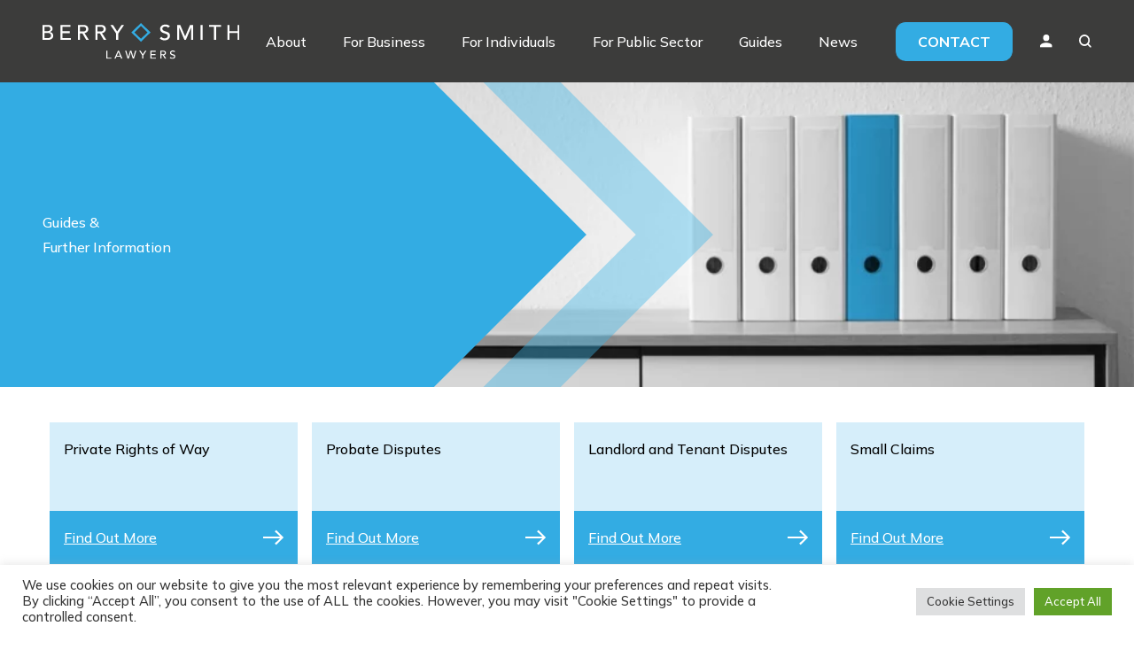

--- FILE ---
content_type: text/html; charset=UTF-8
request_url: https://www.berrysmith.com/news/guide-category/dispute-resolution-for-individuals/
body_size: 14591
content:
<!DOCTYPE html>
<html lang="en-GB">
<head>
    <!-- Meta Pixel Code -->
    <script>
        !function(f,b,e,v,n,t,s)
        {if(f.fbq)return;n=f.fbq=function(){n.callMethod?
            n.callMethod.apply(n,arguments):n.queue.push(arguments)};
            if(!f._fbq)f._fbq=n;n.push=n;n.loaded=!0;n.version='2.0';
            n.queue=[];t=b.createElement(e);t.async=!0;
            t.src=v;s=b.getElementsByTagName(e)[0];
            s.parentNode.insertBefore(t,s)}(window, document,'script',
            'https://connect.facebook.net/en_US/fbevents.js');
        fbq('init', '527950706439640');
        fbq('track', 'PageView');
    </script>
    <noscript><img height="1" width="1" style="display:none"
                   src="https://www.facebook.com/tr?id=527950706439640&ev=PageView&noscript=1"
        /></noscript>
    <!-- End Meta Pixel Code -->
    <!-- Google Tag Manager -->
    <script>(function (w, d, s, l, i) {
            w[l] = w[l] || [];
            w[l].push({
                'gtm.start':
                    new Date().getTime(), event: 'gtm.js'
            });
            var f = d.getElementsByTagName(s)[0],
                j = d.createElement(s), dl = l != 'dataLayer' ? '&l=' + l : '';
            j.async = true;
            j.src =
                'https://www.googletagmanager.com/gtm.js?id=' + i + dl;
            f.parentNode.insertBefore(j, f);
        })(window, document, 'script', 'dataLayer', 'GTM-M7H9DVB');</script>
    <!-- End Google Tag Manager -->

    <meta charset="UTF-8">
    <meta name="viewport" content="width=device-width">
    <link rel="profile" href="http://gmpg.org/xfn/11">
    <link rel="pingback" href="https://www.berrysmith.com/xmlrpc.php">
    <link rel="preconnect" href="https://fonts.googleapis.com">
    <link rel="preconnect" href="https://fonts.gstatic.com" crossorigin>
    <link href="https://fonts.googleapis.com/css2?family=Mulish:wght@300;500;600;700;900&display=swap" rel="stylesheet">
    <script charset="utf-8" type="text/javascript" src="//js-eu1.hsforms.net/forms/v2.js"></script>

    <meta name='robots' content='index, follow, max-image-preview:large, max-snippet:-1, max-video-preview:-1' />

	<!-- This site is optimized with the Yoast SEO plugin v23.0 - https://yoast.com/wordpress/plugins/seo/ -->
	<title>Dispute Resolution for Individuals Archives - Berry Smith</title>
	<link rel="canonical" href="https://www.berrysmith.com/news/guide-category/dispute-resolution-for-individuals/" />
	<meta property="og:locale" content="en_GB" />
	<meta property="og:type" content="article" />
	<meta property="og:title" content="Dispute Resolution for Individuals Archives - Berry Smith" />
	<meta property="og:url" content="https://www.berrysmith.com/news/guide-category/dispute-resolution-for-individuals/" />
	<meta property="og:site_name" content="Berry Smith" />
	<meta name="twitter:card" content="summary_large_image" />
	<script type="application/ld+json" class="yoast-schema-graph">{"@context":"https://schema.org","@graph":[{"@type":"CollectionPage","@id":"https://www.berrysmith.com/news/guide-category/dispute-resolution-for-individuals/","url":"https://www.berrysmith.com/news/guide-category/dispute-resolution-for-individuals/","name":"Dispute Resolution for Individuals Archives - Berry Smith","isPartOf":{"@id":"https://www.berrysmith.com/#website"},"breadcrumb":{"@id":"https://www.berrysmith.com/news/guide-category/dispute-resolution-for-individuals/#breadcrumb"},"inLanguage":"en-GB"},{"@type":"BreadcrumbList","@id":"https://www.berrysmith.com/news/guide-category/dispute-resolution-for-individuals/#breadcrumb","itemListElement":[{"@type":"ListItem","position":1,"name":"Home","item":"https://www.berrysmith.com/"},{"@type":"ListItem","position":2,"name":"Individual","item":"https://www.berrysmith.com/news/guide-category/individual/"},{"@type":"ListItem","position":3,"name":"Dispute Resolution for Individuals"}]},{"@type":"WebSite","@id":"https://www.berrysmith.com/#website","url":"https://www.berrysmith.com/","name":"Berry Smith","description":"","publisher":{"@id":"https://www.berrysmith.com/#organization"},"potentialAction":[{"@type":"SearchAction","target":{"@type":"EntryPoint","urlTemplate":"https://www.berrysmith.com/?s={search_term_string}"},"query-input":"required name=search_term_string"}],"inLanguage":"en-GB"},{"@type":"Organization","@id":"https://www.berrysmith.com/#organization","name":"Berry Smith","url":"https://www.berrysmith.com/","logo":{"@type":"ImageObject","inLanguage":"en-GB","@id":"https://www.berrysmith.com/#/schema/logo/image/","url":"https://www.berrysmith.com/wp-content/uploads/2022/10/BS_Logo_RGB_White.svg","contentUrl":"https://www.berrysmith.com/wp-content/uploads/2022/10/BS_Logo_RGB_White.svg","caption":"Berry Smith"},"image":{"@id":"https://www.berrysmith.com/#/schema/logo/image/"}}]}</script>
	<!-- / Yoast SEO plugin. -->


<link rel="alternate" type="application/rss+xml" title="Berry Smith &raquo; Dispute Resolution for Individuals Category Feed" href="https://www.berrysmith.com/news/guide-category/dispute-resolution-for-individuals/feed/" />
<style id='wp-img-auto-sizes-contain-inline-css' type='text/css'>
img:is([sizes=auto i],[sizes^="auto," i]){contain-intrinsic-size:3000px 1500px}
/*# sourceURL=wp-img-auto-sizes-contain-inline-css */
</style>
<style id='wp-emoji-styles-inline-css' type='text/css'>

	img.wp-smiley, img.emoji {
		display: inline !important;
		border: none !important;
		box-shadow: none !important;
		height: 1em !important;
		width: 1em !important;
		margin: 0 0.07em !important;
		vertical-align: -0.1em !important;
		background: none !important;
		padding: 0 !important;
	}
/*# sourceURL=wp-emoji-styles-inline-css */
</style>
<style id='wp-block-library-inline-css' type='text/css'>
:root{--wp-block-synced-color:#7a00df;--wp-block-synced-color--rgb:122,0,223;--wp-bound-block-color:var(--wp-block-synced-color);--wp-editor-canvas-background:#ddd;--wp-admin-theme-color:#007cba;--wp-admin-theme-color--rgb:0,124,186;--wp-admin-theme-color-darker-10:#006ba1;--wp-admin-theme-color-darker-10--rgb:0,107,160.5;--wp-admin-theme-color-darker-20:#005a87;--wp-admin-theme-color-darker-20--rgb:0,90,135;--wp-admin-border-width-focus:2px}@media (min-resolution:192dpi){:root{--wp-admin-border-width-focus:1.5px}}.wp-element-button{cursor:pointer}:root .has-very-light-gray-background-color{background-color:#eee}:root .has-very-dark-gray-background-color{background-color:#313131}:root .has-very-light-gray-color{color:#eee}:root .has-very-dark-gray-color{color:#313131}:root .has-vivid-green-cyan-to-vivid-cyan-blue-gradient-background{background:linear-gradient(135deg,#00d084,#0693e3)}:root .has-purple-crush-gradient-background{background:linear-gradient(135deg,#34e2e4,#4721fb 50%,#ab1dfe)}:root .has-hazy-dawn-gradient-background{background:linear-gradient(135deg,#faaca8,#dad0ec)}:root .has-subdued-olive-gradient-background{background:linear-gradient(135deg,#fafae1,#67a671)}:root .has-atomic-cream-gradient-background{background:linear-gradient(135deg,#fdd79a,#004a59)}:root .has-nightshade-gradient-background{background:linear-gradient(135deg,#330968,#31cdcf)}:root .has-midnight-gradient-background{background:linear-gradient(135deg,#020381,#2874fc)}:root{--wp--preset--font-size--normal:16px;--wp--preset--font-size--huge:42px}.has-regular-font-size{font-size:1em}.has-larger-font-size{font-size:2.625em}.has-normal-font-size{font-size:var(--wp--preset--font-size--normal)}.has-huge-font-size{font-size:var(--wp--preset--font-size--huge)}.has-text-align-center{text-align:center}.has-text-align-left{text-align:left}.has-text-align-right{text-align:right}.has-fit-text{white-space:nowrap!important}#end-resizable-editor-section{display:none}.aligncenter{clear:both}.items-justified-left{justify-content:flex-start}.items-justified-center{justify-content:center}.items-justified-right{justify-content:flex-end}.items-justified-space-between{justify-content:space-between}.screen-reader-text{border:0;clip-path:inset(50%);height:1px;margin:-1px;overflow:hidden;padding:0;position:absolute;width:1px;word-wrap:normal!important}.screen-reader-text:focus{background-color:#ddd;clip-path:none;color:#444;display:block;font-size:1em;height:auto;left:5px;line-height:normal;padding:15px 23px 14px;text-decoration:none;top:5px;width:auto;z-index:100000}html :where(.has-border-color){border-style:solid}html :where([style*=border-top-color]){border-top-style:solid}html :where([style*=border-right-color]){border-right-style:solid}html :where([style*=border-bottom-color]){border-bottom-style:solid}html :where([style*=border-left-color]){border-left-style:solid}html :where([style*=border-width]){border-style:solid}html :where([style*=border-top-width]){border-top-style:solid}html :where([style*=border-right-width]){border-right-style:solid}html :where([style*=border-bottom-width]){border-bottom-style:solid}html :where([style*=border-left-width]){border-left-style:solid}html :where(img[class*=wp-image-]){height:auto;max-width:100%}:where(figure){margin:0 0 1em}html :where(.is-position-sticky){--wp-admin--admin-bar--position-offset:var(--wp-admin--admin-bar--height,0px)}@media screen and (max-width:600px){html :where(.is-position-sticky){--wp-admin--admin-bar--position-offset:0px}}

/*# sourceURL=wp-block-library-inline-css */
</style><style id='global-styles-inline-css' type='text/css'>
:root{--wp--preset--aspect-ratio--square: 1;--wp--preset--aspect-ratio--4-3: 4/3;--wp--preset--aspect-ratio--3-4: 3/4;--wp--preset--aspect-ratio--3-2: 3/2;--wp--preset--aspect-ratio--2-3: 2/3;--wp--preset--aspect-ratio--16-9: 16/9;--wp--preset--aspect-ratio--9-16: 9/16;--wp--preset--color--black: #000000;--wp--preset--color--cyan-bluish-gray: #abb8c3;--wp--preset--color--white: #ffffff;--wp--preset--color--pale-pink: #f78da7;--wp--preset--color--vivid-red: #cf2e2e;--wp--preset--color--luminous-vivid-orange: #ff6900;--wp--preset--color--luminous-vivid-amber: #fcb900;--wp--preset--color--light-green-cyan: #7bdcb5;--wp--preset--color--vivid-green-cyan: #00d084;--wp--preset--color--pale-cyan-blue: #8ed1fc;--wp--preset--color--vivid-cyan-blue: #0693e3;--wp--preset--color--vivid-purple: #9b51e0;--wp--preset--color--primary: #3C3C3B;--wp--preset--color--secondary: #33ACE3;--wp--preset--color--dark: #1F2937;--wp--preset--color--light: #F7F7F7;--wp--preset--gradient--vivid-cyan-blue-to-vivid-purple: linear-gradient(135deg,rgb(6,147,227) 0%,rgb(155,81,224) 100%);--wp--preset--gradient--light-green-cyan-to-vivid-green-cyan: linear-gradient(135deg,rgb(122,220,180) 0%,rgb(0,208,130) 100%);--wp--preset--gradient--luminous-vivid-amber-to-luminous-vivid-orange: linear-gradient(135deg,rgb(252,185,0) 0%,rgb(255,105,0) 100%);--wp--preset--gradient--luminous-vivid-orange-to-vivid-red: linear-gradient(135deg,rgb(255,105,0) 0%,rgb(207,46,46) 100%);--wp--preset--gradient--very-light-gray-to-cyan-bluish-gray: linear-gradient(135deg,rgb(238,238,238) 0%,rgb(169,184,195) 100%);--wp--preset--gradient--cool-to-warm-spectrum: linear-gradient(135deg,rgb(74,234,220) 0%,rgb(151,120,209) 20%,rgb(207,42,186) 40%,rgb(238,44,130) 60%,rgb(251,105,98) 80%,rgb(254,248,76) 100%);--wp--preset--gradient--blush-light-purple: linear-gradient(135deg,rgb(255,206,236) 0%,rgb(152,150,240) 100%);--wp--preset--gradient--blush-bordeaux: linear-gradient(135deg,rgb(254,205,165) 0%,rgb(254,45,45) 50%,rgb(107,0,62) 100%);--wp--preset--gradient--luminous-dusk: linear-gradient(135deg,rgb(255,203,112) 0%,rgb(199,81,192) 50%,rgb(65,88,208) 100%);--wp--preset--gradient--pale-ocean: linear-gradient(135deg,rgb(255,245,203) 0%,rgb(182,227,212) 50%,rgb(51,167,181) 100%);--wp--preset--gradient--electric-grass: linear-gradient(135deg,rgb(202,248,128) 0%,rgb(113,206,126) 100%);--wp--preset--gradient--midnight: linear-gradient(135deg,rgb(2,3,129) 0%,rgb(40,116,252) 100%);--wp--preset--font-size--small: 0.875rem;--wp--preset--font-size--medium: 20px;--wp--preset--font-size--large: 1.125rem;--wp--preset--font-size--x-large: 42px;--wp--preset--font-size--regular: 1.5rem;--wp--preset--font-size--xl: 1.25rem;--wp--preset--font-size--xxl: 1.5rem;--wp--preset--font-size--xxxl: 1.875rem;--wp--preset--spacing--20: 0.44rem;--wp--preset--spacing--30: 0.67rem;--wp--preset--spacing--40: 1rem;--wp--preset--spacing--50: 1.5rem;--wp--preset--spacing--60: 2.25rem;--wp--preset--spacing--70: 3.38rem;--wp--preset--spacing--80: 5.06rem;--wp--preset--shadow--natural: 6px 6px 9px rgba(0, 0, 0, 0.2);--wp--preset--shadow--deep: 12px 12px 50px rgba(0, 0, 0, 0.4);--wp--preset--shadow--sharp: 6px 6px 0px rgba(0, 0, 0, 0.2);--wp--preset--shadow--outlined: 6px 6px 0px -3px rgb(255, 255, 255), 6px 6px rgb(0, 0, 0);--wp--preset--shadow--crisp: 6px 6px 0px rgb(0, 0, 0);}:root { --wp--style--global--content-size: 1100px;--wp--style--global--wide-size: 1280px; }:where(body) { margin: 0; }.wp-site-blocks > .alignleft { float: left; margin-right: 2em; }.wp-site-blocks > .alignright { float: right; margin-left: 2em; }.wp-site-blocks > .aligncenter { justify-content: center; margin-left: auto; margin-right: auto; }:where(.is-layout-flex){gap: 0.5em;}:where(.is-layout-grid){gap: 0.5em;}.is-layout-flow > .alignleft{float: left;margin-inline-start: 0;margin-inline-end: 2em;}.is-layout-flow > .alignright{float: right;margin-inline-start: 2em;margin-inline-end: 0;}.is-layout-flow > .aligncenter{margin-left: auto !important;margin-right: auto !important;}.is-layout-constrained > .alignleft{float: left;margin-inline-start: 0;margin-inline-end: 2em;}.is-layout-constrained > .alignright{float: right;margin-inline-start: 2em;margin-inline-end: 0;}.is-layout-constrained > .aligncenter{margin-left: auto !important;margin-right: auto !important;}.is-layout-constrained > :where(:not(.alignleft):not(.alignright):not(.alignfull)){max-width: var(--wp--style--global--content-size);margin-left: auto !important;margin-right: auto !important;}.is-layout-constrained > .alignwide{max-width: var(--wp--style--global--wide-size);}body .is-layout-flex{display: flex;}.is-layout-flex{flex-wrap: wrap;align-items: center;}.is-layout-flex > :is(*, div){margin: 0;}body .is-layout-grid{display: grid;}.is-layout-grid > :is(*, div){margin: 0;}body{padding-top: 0px;padding-right: 0px;padding-bottom: 0px;padding-left: 0px;}a:where(:not(.wp-element-button)){text-decoration: underline;}:root :where(.wp-element-button, .wp-block-button__link){background-color: #32373c;border-width: 0;color: #fff;font-family: inherit;font-size: inherit;font-style: inherit;font-weight: inherit;letter-spacing: inherit;line-height: inherit;padding-top: calc(0.667em + 2px);padding-right: calc(1.333em + 2px);padding-bottom: calc(0.667em + 2px);padding-left: calc(1.333em + 2px);text-decoration: none;text-transform: inherit;}.has-black-color{color: var(--wp--preset--color--black) !important;}.has-cyan-bluish-gray-color{color: var(--wp--preset--color--cyan-bluish-gray) !important;}.has-white-color{color: var(--wp--preset--color--white) !important;}.has-pale-pink-color{color: var(--wp--preset--color--pale-pink) !important;}.has-vivid-red-color{color: var(--wp--preset--color--vivid-red) !important;}.has-luminous-vivid-orange-color{color: var(--wp--preset--color--luminous-vivid-orange) !important;}.has-luminous-vivid-amber-color{color: var(--wp--preset--color--luminous-vivid-amber) !important;}.has-light-green-cyan-color{color: var(--wp--preset--color--light-green-cyan) !important;}.has-vivid-green-cyan-color{color: var(--wp--preset--color--vivid-green-cyan) !important;}.has-pale-cyan-blue-color{color: var(--wp--preset--color--pale-cyan-blue) !important;}.has-vivid-cyan-blue-color{color: var(--wp--preset--color--vivid-cyan-blue) !important;}.has-vivid-purple-color{color: var(--wp--preset--color--vivid-purple) !important;}.has-primary-color{color: var(--wp--preset--color--primary) !important;}.has-secondary-color{color: var(--wp--preset--color--secondary) !important;}.has-dark-color{color: var(--wp--preset--color--dark) !important;}.has-light-color{color: var(--wp--preset--color--light) !important;}.has-black-background-color{background-color: var(--wp--preset--color--black) !important;}.has-cyan-bluish-gray-background-color{background-color: var(--wp--preset--color--cyan-bluish-gray) !important;}.has-white-background-color{background-color: var(--wp--preset--color--white) !important;}.has-pale-pink-background-color{background-color: var(--wp--preset--color--pale-pink) !important;}.has-vivid-red-background-color{background-color: var(--wp--preset--color--vivid-red) !important;}.has-luminous-vivid-orange-background-color{background-color: var(--wp--preset--color--luminous-vivid-orange) !important;}.has-luminous-vivid-amber-background-color{background-color: var(--wp--preset--color--luminous-vivid-amber) !important;}.has-light-green-cyan-background-color{background-color: var(--wp--preset--color--light-green-cyan) !important;}.has-vivid-green-cyan-background-color{background-color: var(--wp--preset--color--vivid-green-cyan) !important;}.has-pale-cyan-blue-background-color{background-color: var(--wp--preset--color--pale-cyan-blue) !important;}.has-vivid-cyan-blue-background-color{background-color: var(--wp--preset--color--vivid-cyan-blue) !important;}.has-vivid-purple-background-color{background-color: var(--wp--preset--color--vivid-purple) !important;}.has-primary-background-color{background-color: var(--wp--preset--color--primary) !important;}.has-secondary-background-color{background-color: var(--wp--preset--color--secondary) !important;}.has-dark-background-color{background-color: var(--wp--preset--color--dark) !important;}.has-light-background-color{background-color: var(--wp--preset--color--light) !important;}.has-black-border-color{border-color: var(--wp--preset--color--black) !important;}.has-cyan-bluish-gray-border-color{border-color: var(--wp--preset--color--cyan-bluish-gray) !important;}.has-white-border-color{border-color: var(--wp--preset--color--white) !important;}.has-pale-pink-border-color{border-color: var(--wp--preset--color--pale-pink) !important;}.has-vivid-red-border-color{border-color: var(--wp--preset--color--vivid-red) !important;}.has-luminous-vivid-orange-border-color{border-color: var(--wp--preset--color--luminous-vivid-orange) !important;}.has-luminous-vivid-amber-border-color{border-color: var(--wp--preset--color--luminous-vivid-amber) !important;}.has-light-green-cyan-border-color{border-color: var(--wp--preset--color--light-green-cyan) !important;}.has-vivid-green-cyan-border-color{border-color: var(--wp--preset--color--vivid-green-cyan) !important;}.has-pale-cyan-blue-border-color{border-color: var(--wp--preset--color--pale-cyan-blue) !important;}.has-vivid-cyan-blue-border-color{border-color: var(--wp--preset--color--vivid-cyan-blue) !important;}.has-vivid-purple-border-color{border-color: var(--wp--preset--color--vivid-purple) !important;}.has-primary-border-color{border-color: var(--wp--preset--color--primary) !important;}.has-secondary-border-color{border-color: var(--wp--preset--color--secondary) !important;}.has-dark-border-color{border-color: var(--wp--preset--color--dark) !important;}.has-light-border-color{border-color: var(--wp--preset--color--light) !important;}.has-vivid-cyan-blue-to-vivid-purple-gradient-background{background: var(--wp--preset--gradient--vivid-cyan-blue-to-vivid-purple) !important;}.has-light-green-cyan-to-vivid-green-cyan-gradient-background{background: var(--wp--preset--gradient--light-green-cyan-to-vivid-green-cyan) !important;}.has-luminous-vivid-amber-to-luminous-vivid-orange-gradient-background{background: var(--wp--preset--gradient--luminous-vivid-amber-to-luminous-vivid-orange) !important;}.has-luminous-vivid-orange-to-vivid-red-gradient-background{background: var(--wp--preset--gradient--luminous-vivid-orange-to-vivid-red) !important;}.has-very-light-gray-to-cyan-bluish-gray-gradient-background{background: var(--wp--preset--gradient--very-light-gray-to-cyan-bluish-gray) !important;}.has-cool-to-warm-spectrum-gradient-background{background: var(--wp--preset--gradient--cool-to-warm-spectrum) !important;}.has-blush-light-purple-gradient-background{background: var(--wp--preset--gradient--blush-light-purple) !important;}.has-blush-bordeaux-gradient-background{background: var(--wp--preset--gradient--blush-bordeaux) !important;}.has-luminous-dusk-gradient-background{background: var(--wp--preset--gradient--luminous-dusk) !important;}.has-pale-ocean-gradient-background{background: var(--wp--preset--gradient--pale-ocean) !important;}.has-electric-grass-gradient-background{background: var(--wp--preset--gradient--electric-grass) !important;}.has-midnight-gradient-background{background: var(--wp--preset--gradient--midnight) !important;}.has-small-font-size{font-size: var(--wp--preset--font-size--small) !important;}.has-medium-font-size{font-size: var(--wp--preset--font-size--medium) !important;}.has-large-font-size{font-size: var(--wp--preset--font-size--large) !important;}.has-x-large-font-size{font-size: var(--wp--preset--font-size--x-large) !important;}.has-regular-font-size{font-size: var(--wp--preset--font-size--regular) !important;}.has-xl-font-size{font-size: var(--wp--preset--font-size--xl) !important;}.has-xxl-font-size{font-size: var(--wp--preset--font-size--xxl) !important;}.has-xxxl-font-size{font-size: var(--wp--preset--font-size--xxxl) !important;}
/*# sourceURL=global-styles-inline-css */
</style>

<link rel='stylesheet' id='contact-form-7-css' href='https://www.berrysmith.com/wp-content/plugins/contact-form-7/includes/css/styles.css?ver=5.9.7' type='text/css' media='all' />
<link rel='stylesheet' id='cookie-law-info-css' href='https://www.berrysmith.com/wp-content/plugins/cookie-law-info/legacy/public/css/cookie-law-info-public.css?ver=3.2.5' type='text/css' media='all' />
<link rel='stylesheet' id='cookie-law-info-gdpr-css' href='https://www.berrysmith.com/wp-content/plugins/cookie-law-info/legacy/public/css/cookie-law-info-gdpr.css?ver=3.2.5' type='text/css' media='all' />
<link rel='stylesheet' id='tailpress-css' href='https://www.berrysmith.com/wp-content/themes/berry-smith/css/app.css?ver=1751359724' type='text/css' media='all' />
<link rel='stylesheet' id='slick-css' href='https://www.berrysmith.com/wp-content/themes/berry-smith/css/slick.css?ver=6.9' type='text/css' media='all' />
<link rel='stylesheet' id='slick-theme-css' href='https://www.berrysmith.com/wp-content/themes/berry-smith/css/slick-theme.css?ver=6.9' type='text/css' media='all' />
<script type="text/javascript" src="https://www.berrysmith.com/wp-includes/js/jquery/jquery.min.js?ver=3.7.1" id="jquery-core-js"></script>
<script type="text/javascript" src="https://www.berrysmith.com/wp-includes/js/jquery/jquery-migrate.min.js?ver=3.4.1" id="jquery-migrate-js"></script>
<script type="text/javascript" id="cookie-law-info-js-extra">
/* <![CDATA[ */
var Cli_Data = {"nn_cookie_ids":[],"cookielist":[],"non_necessary_cookies":[],"ccpaEnabled":"","ccpaRegionBased":"","ccpaBarEnabled":"","strictlyEnabled":["necessary","obligatoire"],"ccpaType":"gdpr","js_blocking":"1","custom_integration":"","triggerDomRefresh":"","secure_cookies":""};
var cli_cookiebar_settings = {"animate_speed_hide":"500","animate_speed_show":"500","background":"#FFF","border":"#b1a6a6c2","border_on":"","button_1_button_colour":"#61a229","button_1_button_hover":"#4e8221","button_1_link_colour":"#fff","button_1_as_button":"1","button_1_new_win":"","button_2_button_colour":"#333","button_2_button_hover":"#292929","button_2_link_colour":"#444","button_2_as_button":"","button_2_hidebar":"","button_3_button_colour":"#dedfe0","button_3_button_hover":"#b2b2b3","button_3_link_colour":"#333333","button_3_as_button":"1","button_3_new_win":"","button_4_button_colour":"#dedfe0","button_4_button_hover":"#b2b2b3","button_4_link_colour":"#333333","button_4_as_button":"1","button_7_button_colour":"#61a229","button_7_button_hover":"#4e8221","button_7_link_colour":"#fff","button_7_as_button":"1","button_7_new_win":"","font_family":"inherit","header_fix":"","notify_animate_hide":"1","notify_animate_show":"","notify_div_id":"#cookie-law-info-bar","notify_position_horizontal":"right","notify_position_vertical":"bottom","scroll_close":"","scroll_close_reload":"","accept_close_reload":"","reject_close_reload":"","showagain_tab":"","showagain_background":"#fff","showagain_border":"#000","showagain_div_id":"#cookie-law-info-again","showagain_x_position":"100px","text":"#333333","show_once_yn":"","show_once":"10000","logging_on":"","as_popup":"","popup_overlay":"1","bar_heading_text":"","cookie_bar_as":"banner","popup_showagain_position":"bottom-right","widget_position":"left"};
var log_object = {"ajax_url":"https://www.berrysmith.com/wp-admin/admin-ajax.php"};
//# sourceURL=cookie-law-info-js-extra
/* ]]> */
</script>
<script type="text/javascript" src="https://www.berrysmith.com/wp-content/plugins/cookie-law-info/legacy/public/js/cookie-law-info-public.js?ver=3.2.5" id="cookie-law-info-js"></script>
<script type="text/javascript" id="tailpress-js-extra">
/* <![CDATA[ */
var myAjax = {"ajaxurl":"https://www.berrysmith.com/wp-admin/admin-ajax.php"};
//# sourceURL=tailpress-js-extra
/* ]]> */
</script>
<script type="text/javascript" src="https://www.berrysmith.com/wp-content/themes/berry-smith/js/app.js?ver=1751359724" id="tailpress-js"></script>
<script type="text/javascript" src="https://www.berrysmith.com/wp-content/themes/berry-smith/js/slick.min.js?ver=6.9" id="slick-js"></script>
<link rel="https://api.w.org/" href="https://www.berrysmith.com/wp-json/" /><link rel="alternate" title="JSON" type="application/json" href="https://www.berrysmith.com/wp-json/wp/v2/guide-category/107" /><link rel="EditURI" type="application/rsd+xml" title="RSD" href="https://www.berrysmith.com/xmlrpc.php?rsd" />
<meta name="generator" content="WordPress 6.9" />
		<style type="text/css" id="wp-custom-css">
			.grecaptcha-badge{
	display: none!important;
}
.child-my-0 > *{
	margin-top: 0;
	margin-bottom: 0;
}

.guide-inner-content .featured-team{
	padding-top: 0;
}

:root :where(a:where(:not(.wp-element-button))) {
    text-decoration: inherit;
}		</style>
		<link rel='stylesheet' id='cookie-law-info-table-css' href='https://www.berrysmith.com/wp-content/plugins/cookie-law-info/legacy/public/css/cookie-law-info-table.css?ver=3.2.5' type='text/css' media='all' />
</head>

<body class="archive tax-guide-category term-dispute-resolution-for-individuals term-107 wp-custom-logo wp-theme-berry-smith bg-white text-gray-900 antialiased font-mulish">

<!-- Google Tag Manager (noscript) -->
<noscript>
    <iframe src="https://www.googletagmanager.com/ns.html?id=GTM-M7H9DVB"
            height="0" width="0" style="display:none;visibility:hidden"></iframe>
</noscript>
<!-- End Google Tag Manager (noscript) -->


<div id="page" class="min-h-screen flex flex-col font-mulish">

            <header class="bg-primary">

        <div class="mx-auto container">
            <div class="lg:flex lg:justify-between lg:items-center py-6 basis-2/12">
                <div class="flex justify-between items-center  min-w-[167px]">
                    <div>
                                                    <a href="https://www.berrysmith.com/" class="custom-logo-link" rel="home"><img width="1" height="1" src="https://www.berrysmith.com/wp-content/uploads/2022/10/BS_Logo_RGB_White.svg" class="custom-logo" alt="Berry Smith" decoding="async" /></a>                                            </div>

                    <div class="lg:hidden flex items-center justify-end">


                        <span class=" pb-[50px] -mb-[50px] px-[20px] -mx-[20px] relative block profile-icon">
                    <img src="https://www.berrysmith.com/wp-content/themes/berry-smith/img/profile-icon.svg" alt="Profile Icon">
                    <ul class="sub-menu hidden absolute top-[54px] border-t-[3px] z-[100] border-secondary right-0 w-[150px] bg-primary">
                        <li id="menu-item-659"
                            class="p-[10px] menu-item menu-item-type-custom menu-item-object-custom menu-item-659 lg:mx-4 xl:mx-0 text-white lg:text-[12px] xl:text-[16px] border-b border-primary hover:border-secondary">
                            <a target="_blank" href="https://login.microsoftonline.com/common/oauth2/authorize?client_id=00000002-0000-0ff1-ce00-000000000000">Staff Login</a></li>
                        <li id="menu-item-660"
                            class="p-[10px] menu-item menu-item-type-custom menu-item-object-custom menu-item-660 lg:mx-4 xl:mx-0 text-white lg:text-[12px] xl:text-[16px] border-b border-primary hover:border-secondary">
                            <a target="_blank" href="https://www.fileview.net/fileview-2.0/berrysmith/">Client Login</a></li>
                                                    <li id="menu-item-660"
                                class="p-[10px] menu-item menu-item-type-custom menu-item-object-custom menu-item-660 lg:mx-4 xl:mx-0 text-white lg:text-[12px] xl:text-[16px] border-b border-primary hover:border-secondary">
                            <a target="_blank" href="https://www.berrysmith.com/pay-online">Pay Online</a></li>
                                            </ul>
                </span>
                        <a href="#" class="search-toggle ml-[30px]">
                            <img src="https://www.berrysmith.com/wp-content/themes/berry-smith/img/search-icon.svg" alt="Search Icon">
                        </a>

                        <a class="ml-[30px]" href="#" aria-label="Toggle navigation" id="primary-menu-toggle">
                            <svg viewBox="0 0 20 20" class="inline-block w-6 h-6" version="1.1"
                                 xmlns="http://www.w3.org/2000/svg" xmlns:xlink="http://www.w3.org/1999/xlink">
                                <g stroke="none" stroke-width="1" fill="#fff" fill-rule="evenodd">
                                    <g id="icon-shape">
                                        <path d="M0,3 L20,3 L20,5 L0,5 L0,3 Z M0,9 L20,9 L20,11 L0,11 L0,9 Z M0,15 L20,15 L20,17 L0,17 L0,15 Z"
                                              id="Combined-Shape"></path>
                                    </g>
                                </g>
                            </svg>
                        </a>
                    </div>
                </div>

                <style>
                    #primary-menu > ul > li {
                        border-bottom: 0 !important;
                    }
                </style>

                <div id="primary-menu" class="hidden bg-primary mt-4 p-4 lg:mt-0 lg:p-0 lg:bg-transparent lg:flex basis-10/12 lg:mr-[30px]"><ul id="menu-menu-1" class="lg:flex items-center justify-between basis-full lg:ml-[30px]"><li id="menu-item-155" class="menu-item menu-item-type-post_type menu-item-object-page menu-item-has-children menu-item-155 lg:mx-4 xl:mx-0 text-white lg:text-[12px] xl:text-[16px] border-b border-primary hover:border-secondary"><a href="https://www.berrysmith.com/about/"><span class="mobile-nav-arrow back"><svg xmlns="http://www.w3.org/2000/svg" width="6.1" height="9.4" viewBox="0 0 6.1 9.4">
    <g id="_1" data-name=" 1" transform="translate(708.1 -683) rotate(90)">
        <path id="Path_36" data-name="Path 36" d="M6.7,8.1,2,3.4,3.4,2,6.7,5.3,10,2l1.4,1.4Z" transform="translate(681 700)" fill="#33ace3"/>
    </g>
</svg></span> About <span class="mobile-nav-arrow forward"> <svg xmlns="http://www.w3.org/2000/svg" width="6.1" height="9.4" viewBox="0 0 6.1 9.4">
  <g id="_86" data-name=" 86" transform="translate(0 9.4) rotate(-90)">
    <path id="Path_36" data-name="Path 36" d="M4.7,6.1,0,1.4,1.4,0,4.7,3.3,8,0,9.4,1.4Z" transform="translate(0)" fill="#33ace3"/>
  </g>
</svg>
</span></a>
<ul class="sub-menu">
	<li id="menu-item-651" class="menu-item menu-item-type-post_type_archive menu-item-object-team menu-item-651 lg:mx-4 xl:mx-0 text-white lg:text-[12px] xl:text-[16px] border-b border-primary hover:border-secondary"><a href="https://www.berrysmith.com/team/">Our People</a></li>
	<li id="menu-item-1187" class="menu-item menu-item-type-post_type menu-item-object-page menu-item-1187 lg:mx-4 xl:mx-0 text-white lg:text-[12px] xl:text-[16px] border-b border-primary hover:border-secondary"><a href="https://www.berrysmith.com/join-us/">Join Us</a></li>
	<li id="menu-item-851" class="menu-item menu-item-type-post_type menu-item-object-page menu-item-851 lg:mx-4 xl:mx-0 text-white lg:text-[12px] xl:text-[16px] border-b border-primary hover:border-secondary"><a href="https://www.berrysmith.com/csr/">CSR</a></li>
	<li id="menu-item-852" class="menu-item menu-item-type-post_type menu-item-object-page menu-item-852 lg:mx-4 xl:mx-0 text-white lg:text-[12px] xl:text-[16px] border-b border-primary hover:border-secondary"><a href="https://www.berrysmith.com/environmental-policy/">Environmental Policy</a></li>
	<li id="menu-item-853" class="menu-item menu-item-type-post_type menu-item-object-page menu-item-853 lg:mx-4 xl:mx-0 text-white lg:text-[12px] xl:text-[16px] border-b border-primary hover:border-secondary"><a href="https://www.berrysmith.com/legal-regulatory/">Legal &#038; Regulatory</a></li>
	<li id="menu-item-7240" class="menu-item menu-item-type-post_type menu-item-object-page menu-item-7240 lg:mx-4 xl:mx-0 text-white lg:text-[12px] xl:text-[16px] border-b border-primary hover:border-secondary"><a href="https://www.berrysmith.com/hafan/">Cymraeg</a></li>
</ul>
</li>
<li id="menu-item-405" class="menu-item menu-item-type-post_type menu-item-object-page menu-item-has-children menu-item-405 lg:mx-4 xl:mx-0 text-white lg:text-[12px] xl:text-[16px] border-b border-primary hover:border-secondary"><a href="https://www.berrysmith.com/business/"><span class="mobile-nav-arrow back"><svg xmlns="http://www.w3.org/2000/svg" width="6.1" height="9.4" viewBox="0 0 6.1 9.4">
    <g id="_1" data-name=" 1" transform="translate(708.1 -683) rotate(90)">
        <path id="Path_36" data-name="Path 36" d="M6.7,8.1,2,3.4,3.4,2,6.7,5.3,10,2l1.4,1.4Z" transform="translate(681 700)" fill="#33ace3"/>
    </g>
</svg></span> For Business <span class="mobile-nav-arrow forward"> <svg xmlns="http://www.w3.org/2000/svg" width="6.1" height="9.4" viewBox="0 0 6.1 9.4">
  <g id="_86" data-name=" 86" transform="translate(0 9.4) rotate(-90)">
    <path id="Path_36" data-name="Path 36" d="M4.7,6.1,0,1.4,1.4,0,4.7,3.3,8,0,9.4,1.4Z" transform="translate(0)" fill="#33ace3"/>
  </g>
</svg>
</span></a>
<ul class="sub-menu">
	<li id="menu-item-887" class="menu-item menu-item-type-post_type menu-item-object-service menu-item-887 lg:mx-4 xl:mx-0 text-white lg:text-[12px] xl:text-[16px] border-b border-primary hover:border-secondary"><a href="https://www.berrysmith.com/service/alternative-dispute-resolution/">Alternative Dispute Resolution</a></li>
	<li id="menu-item-5283" class="menu-item menu-item-type-post_type menu-item-object-service menu-item-5283 lg:mx-4 xl:mx-0 text-white lg:text-[12px] xl:text-[16px] border-b border-primary hover:border-secondary"><a href="https://www.berrysmith.com/service/banking-services-and-secured-lending/">Banking Services and Secured Lending</a></li>
	<li id="menu-item-888" class="menu-item menu-item-type-post_type menu-item-object-service menu-item-888 lg:mx-4 xl:mx-0 text-white lg:text-[12px] xl:text-[16px] border-b border-primary hover:border-secondary"><a href="https://www.berrysmith.com/service/commercial-contracts/">Commercial Contracts</a></li>
	<li id="menu-item-889" class="menu-item menu-item-type-post_type menu-item-object-service menu-item-889 lg:mx-4 xl:mx-0 text-white lg:text-[12px] xl:text-[16px] border-b border-primary hover:border-secondary"><a href="https://www.berrysmith.com/service/commercial-dispute-resolution/">Commercial Dispute Resolution</a></li>
	<li id="menu-item-890" class="menu-item menu-item-type-post_type menu-item-object-service menu-item-890 lg:mx-4 xl:mx-0 text-white lg:text-[12px] xl:text-[16px] border-b border-primary hover:border-secondary"><a href="https://www.berrysmith.com/service/commercial-property/">Commercial Property</a></li>
	<li id="menu-item-892" class="menu-item menu-item-type-post_type menu-item-object-service menu-item-892 lg:mx-4 xl:mx-0 text-white lg:text-[12px] xl:text-[16px] border-b border-primary hover:border-secondary"><a href="https://www.berrysmith.com/service/construction-disputes/">Construction Disputes</a></li>
	<li id="menu-item-893" class="menu-item menu-item-type-post_type menu-item-object-service menu-item-893 lg:mx-4 xl:mx-0 text-white lg:text-[12px] xl:text-[16px] border-b border-primary hover:border-secondary"><a href="https://www.berrysmith.com/service/corporate-finance/">Corporate Advice and Transactions</a></li>
	<li id="menu-item-894" class="menu-item menu-item-type-post_type menu-item-object-service menu-item-894 lg:mx-4 xl:mx-0 text-white lg:text-[12px] xl:text-[16px] border-b border-primary hover:border-secondary"><a href="https://www.berrysmith.com/service/debt-recovery/">Debt Recovery</a></li>
	<li id="menu-item-895" class="menu-item menu-item-type-post_type menu-item-object-service menu-item-895 lg:mx-4 xl:mx-0 text-white lg:text-[12px] xl:text-[16px] border-b border-primary hover:border-secondary"><a href="https://www.berrysmith.com/service/employment-law/">Employment Law</a></li>
	<li id="menu-item-896" class="menu-item menu-item-type-post_type menu-item-object-service menu-item-896 lg:mx-4 xl:mx-0 text-white lg:text-[12px] xl:text-[16px] border-b border-primary hover:border-secondary"><a href="https://www.berrysmith.com/service/intellectual-property-and-it/">Intellectual Property and IT</a></li>
	<li id="menu-item-897" class="menu-item menu-item-type-post_type menu-item-object-service menu-item-897 lg:mx-4 xl:mx-0 text-white lg:text-[12px] xl:text-[16px] border-b border-primary hover:border-secondary"><a href="https://www.berrysmith.com/service/professional-negligence/">Professional Negligence</a></li>
	<li id="menu-item-898" class="menu-item menu-item-type-post_type menu-item-object-service menu-item-898 lg:mx-4 xl:mx-0 text-white lg:text-[12px] xl:text-[16px] border-b border-primary hover:border-secondary"><a href="https://www.berrysmith.com/service/professional-practices/">Professional Practices</a></li>
	<li id="menu-item-899" class="menu-item menu-item-type-post_type menu-item-object-service menu-item-899 lg:mx-4 xl:mx-0 text-white lg:text-[12px] xl:text-[16px] border-b border-primary hover:border-secondary"><a href="https://www.berrysmith.com/service/property-litigation/">Property Litigation</a></li>
</ul>
</li>
<li id="menu-item-307" class="menu-item menu-item-type-post_type menu-item-object-page menu-item-has-children menu-item-307 lg:mx-4 xl:mx-0 text-white lg:text-[12px] xl:text-[16px] border-b border-primary hover:border-secondary"><a href="https://www.berrysmith.com/individual-services/"><span class="mobile-nav-arrow back"><svg xmlns="http://www.w3.org/2000/svg" width="6.1" height="9.4" viewBox="0 0 6.1 9.4">
    <g id="_1" data-name=" 1" transform="translate(708.1 -683) rotate(90)">
        <path id="Path_36" data-name="Path 36" d="M6.7,8.1,2,3.4,3.4,2,6.7,5.3,10,2l1.4,1.4Z" transform="translate(681 700)" fill="#33ace3"/>
    </g>
</svg></span> For Individuals <span class="mobile-nav-arrow forward"> <svg xmlns="http://www.w3.org/2000/svg" width="6.1" height="9.4" viewBox="0 0 6.1 9.4">
  <g id="_86" data-name=" 86" transform="translate(0 9.4) rotate(-90)">
    <path id="Path_36" data-name="Path 36" d="M4.7,6.1,0,1.4,1.4,0,4.7,3.3,8,0,9.4,1.4Z" transform="translate(0)" fill="#33ace3"/>
  </g>
</svg>
</span></a>
<ul class="sub-menu">
	<li id="menu-item-900" class="menu-item menu-item-type-post_type menu-item-object-service menu-item-900 lg:mx-4 xl:mx-0 text-white lg:text-[12px] xl:text-[16px] border-b border-primary hover:border-secondary"><a href="https://www.berrysmith.com/service/conveyancing/">Buying and selling your home</a></li>
	<li id="menu-item-901" class="menu-item menu-item-type-post_type menu-item-object-service menu-item-901 lg:mx-4 xl:mx-0 text-white lg:text-[12px] xl:text-[16px] border-b border-primary hover:border-secondary"><a href="https://www.berrysmith.com/service/dispute-resolution/">Dispute Resolution for Individuals</a></li>
	<li id="menu-item-902" class="menu-item menu-item-type-post_type menu-item-object-service menu-item-902 lg:mx-4 xl:mx-0 text-white lg:text-[12px] xl:text-[16px] border-b border-primary hover:border-secondary"><a href="https://www.berrysmith.com/service/estate-planning/">Estate Planning</a></li>
	<li id="menu-item-10701" class="menu-item menu-item-type-post_type menu-item-object-service menu-item-10701 lg:mx-4 xl:mx-0 text-white lg:text-[12px] xl:text-[16px] border-b border-primary hover:border-secondary"><a href="https://www.berrysmith.com/service/family-relationships-dbv/">Family &#038; Relationships</a></li>
	<li id="menu-item-904" class="menu-item menu-item-type-post_type menu-item-object-service menu-item-904 lg:mx-4 xl:mx-0 text-white lg:text-[12px] xl:text-[16px] border-b border-primary hover:border-secondary"><a href="https://www.berrysmith.com/service/employment_advice/">Employment Advice for Employees</a></li>
	<li id="menu-item-905" class="menu-item menu-item-type-post_type menu-item-object-service menu-item-905 lg:mx-4 xl:mx-0 text-white lg:text-[12px] xl:text-[16px] border-b border-primary hover:border-secondary"><a href="https://www.berrysmith.com/service/powers-of-attorney/">Powers of Attorney</a></li>
	<li id="menu-item-906" class="menu-item menu-item-type-post_type menu-item-object-service menu-item-906 lg:mx-4 xl:mx-0 text-white lg:text-[12px] xl:text-[16px] border-b border-primary hover:border-secondary"><a href="https://www.berrysmith.com/service/probate-and-estate-administration/">Probate and Estate Administration</a></li>
	<li id="menu-item-907" class="menu-item menu-item-type-post_type menu-item-object-service menu-item-907 lg:mx-4 xl:mx-0 text-white lg:text-[12px] xl:text-[16px] border-b border-primary hover:border-secondary"><a href="https://www.berrysmith.com/service/wills/">Wills</a></li>
</ul>
</li>
<li id="menu-item-404" class="menu-item menu-item-type-post_type menu-item-object-page menu-item-has-children menu-item-404 lg:mx-4 xl:mx-0 text-white lg:text-[12px] xl:text-[16px] border-b border-primary hover:border-secondary"><a href="https://www.berrysmith.com/public/"><span class="mobile-nav-arrow back"><svg xmlns="http://www.w3.org/2000/svg" width="6.1" height="9.4" viewBox="0 0 6.1 9.4">
    <g id="_1" data-name=" 1" transform="translate(708.1 -683) rotate(90)">
        <path id="Path_36" data-name="Path 36" d="M6.7,8.1,2,3.4,3.4,2,6.7,5.3,10,2l1.4,1.4Z" transform="translate(681 700)" fill="#33ace3"/>
    </g>
</svg></span> For Public Sector <span class="mobile-nav-arrow forward"> <svg xmlns="http://www.w3.org/2000/svg" width="6.1" height="9.4" viewBox="0 0 6.1 9.4">
  <g id="_86" data-name=" 86" transform="translate(0 9.4) rotate(-90)">
    <path id="Path_36" data-name="Path 36" d="M4.7,6.1,0,1.4,1.4,0,4.7,3.3,8,0,9.4,1.4Z" transform="translate(0)" fill="#33ace3"/>
  </g>
</svg>
</span></a>
<ul class="sub-menu">
	<li id="menu-item-908" class="menu-item menu-item-type-post_type menu-item-object-service menu-item-908 lg:mx-4 xl:mx-0 text-white lg:text-[12px] xl:text-[16px] border-b border-primary hover:border-secondary"><a href="https://www.berrysmith.com/service/civil-litigation/">Civil Litigation and Dispute Resolution</a></li>
	<li id="menu-item-909" class="menu-item menu-item-type-post_type menu-item-object-service menu-item-909 lg:mx-4 xl:mx-0 text-white lg:text-[12px] xl:text-[16px] border-b border-primary hover:border-secondary"><a href="https://www.berrysmith.com/service/employment-hr-public-sector/">Employment &#038; HR</a></li>
	<li id="menu-item-910" class="menu-item menu-item-type-post_type menu-item-object-service menu-item-910 lg:mx-4 xl:mx-0 text-white lg:text-[12px] xl:text-[16px] border-b border-primary hover:border-secondary"><a href="https://www.berrysmith.com/service/major-it-and-commercial-contracts/">IT and Commercial Contracts</a></li>
	<li id="menu-item-911" class="menu-item menu-item-type-post_type menu-item-object-service menu-item-911 lg:mx-4 xl:mx-0 text-white lg:text-[12px] xl:text-[16px] border-b border-primary hover:border-secondary"><a href="https://www.berrysmith.com/service/public-sector-and-welsh-government-procurement/">Public sector and Welsh Government Procurement</a></li>
	<li id="menu-item-912" class="menu-item menu-item-type-post_type menu-item-object-service menu-item-912 lg:mx-4 xl:mx-0 text-white lg:text-[12px] xl:text-[16px] border-b border-primary hover:border-secondary"><a href="https://www.berrysmith.com/service/public-sector-property/">Public Sector Property</a></li>
</ul>
</li>
<li id="menu-item-308" class="menu-item menu-item-type-post_type_archive menu-item-object-guide menu-item-308 lg:mx-4 xl:mx-0 text-white lg:text-[12px] xl:text-[16px] border-b border-primary hover:border-secondary"><a href="https://www.berrysmith.com/guide/">Guides</a></li>
<li id="menu-item-151" class="menu-item menu-item-type-post_type menu-item-object-page current_page_parent menu-item-151 lg:mx-4 xl:mx-0 text-white lg:text-[12px] xl:text-[16px] border-b border-primary hover:border-secondary"><a href="https://www.berrysmith.com/news/">News</a></li>
<li id="menu-item-150" class="btn btn-blue menu-item menu-item-type-post_type menu-item-object-page menu-item-150 lg:mx-4 xl:mx-0 text-white lg:text-[12px] xl:text-[16px] border-b border-primary hover:border-secondary"><a href="https://www.berrysmith.com/contact/">Contact</a></li>
</ul></div>
                <style>
                    .profile-icon:hover .sub-menu {
                        display: block;

                    }
                </style>


                <span class=" pb-[50px] -mb-[50px] px-[20px] -mx-[20px] relative block profile-icon hidden lg:block">
                    <img src="https://www.berrysmith.com/wp-content/themes/berry-smith/img/profile-icon.svg" alt="Profile Icon">
                    <ul class="sub-menu hidden absolute top-[54px] border-t-[3px] z-[100] border-secondary right-0 w-[150px] bg-primary">
                        <li id="menu-item-659"
                            class="p-[10px] menu-item menu-item-type-custom menu-item-object-custom menu-item-659 lg:mx-4 xl:mx-0 text-white lg:text-[12px] xl:text-[16px] border-b border-primary hover:border-secondary">
                            <a target="_blank" href="https://login.microsoftonline.com/common/oauth2/authorize?client_id=00000002-0000-0ff1-ce00-000000000000">Staff Login</a></li>
                        <li id="menu-item-660"
                            class="p-[10px] menu-item menu-item-type-custom menu-item-object-custom menu-item-660 lg:mx-4 xl:mx-0 text-white lg:text-[12px] xl:text-[16px] border-b border-primary hover:border-secondary">
                            <a target="_blank" href="https://www.fileview.net/fileview-2.0/berrysmith/">Client Login</a></li>
                                                    <li id="menu-item-660"
                                class="p-[10px] menu-item menu-item-type-custom menu-item-object-custom menu-item-660 lg:mx-4 xl:mx-0 text-white lg:text-[12px] xl:text-[16px] border-b border-primary hover:border-secondary">
                            <a target="_blank" href="https://www.berrysmith.com/pay-online">Pay Online</a></li>
                                            </ul>
                </span>
                <a href="#" class="search-toggle ml-[30px] hidden lg:block">
                    <img src="https://www.berrysmith.com/wp-content/themes/berry-smith/img/search-icon.svg" alt="Search Icon">
                </a>
            </div>
        </div>
    </header>

    <div class="search-form-popup absolute inset-0 hidden">
        <div class="absolute top-1/4 md:w-1/2 w-10/12 z-20 left-1/2 -translate-x-1/2 py-8 rounded-sm mx-auto bg-white px-4">
            <a href="#" class="search-form-close absolute right-2 top-2">
                <img src="https://www.berrysmith.com/wp-content/themes/berry-smith/img/close-icon.svg"/>
            </a>
            <form role="search" method="get" class="search-form " action="/">
                <div class="flex items-center justify-center flex-wrap">
                <label>
                    <span class="screen-reader-text">Search for:</span>
                    <input id="search-form-popup-input" type="search"
                           class="search-field border border-secondary rounded-xl px-4 py-2 md:mr-8" placeholder="Search"
                           value="" name="s"/>
                </label>
                <button class="btn btn-blue mt-2 md:mt-0 w-full md:w-auto">Search</button>
                </div>
                <div class="flex items-center justify-center flex-wrap mt-8">
                    <p>Filter Search Results:</p>
                <div class="flex justify-between flex-wrap">
                    <label class="mx-4"><input type="checkbox" name="search-type[]" value="post"/> News</label>
                    <label class="mx-4"><input type="checkbox" name="search-type[]" value="service"/> Service</label>
                    <label class="mx-4"><input type="checkbox" name="search-type[]" value="guide"/> Guide</label>
                    <label class="mx-4"><input type="checkbox" name="search-type[]" value="team"/> Team</label>
                </div>
                </div>
            </form>
        </div>
        <div class="bg-primary/50 absolute inset-0 z-10"></div>
    </div>

    <div id="content" class="site-content flex-grow">

        
        <main>

    
    <section class="header lg:h-[344px] bg-secondary relative prose max-w-none">
                    <img width="2000" height="344" src="https://www.berrysmith.com/wp-content/uploads/2022/09/BS_banner_Guides_2000px-X-344px.webp" class="absolute inset-0 lg:block hidden lg:h-[344px] w-full object-cover object-right" alt="" decoding="async" fetchpriority="high" srcset="https://www.berrysmith.com/wp-content/uploads/2022/09/BS_banner_Guides_2000px-X-344px.webp 2000w, https://www.berrysmith.com/wp-content/uploads/2022/09/BS_banner_Guides_2000px-X-344px-300x52.webp 300w, https://www.berrysmith.com/wp-content/uploads/2022/09/BS_banner_Guides_2000px-X-344px-1024x176.webp 1024w, https://www.berrysmith.com/wp-content/uploads/2022/09/BS_banner_Guides_2000px-X-344px-768x132.webp 768w, https://www.berrysmith.com/wp-content/uploads/2022/09/BS_banner_Guides_2000px-X-344px-1536x264.webp 1536w" sizes="(max-width: 2000px) 100vw, 2000px" />                <div class="container mx-auto flex items-center lg:h-[344px] relative z-10">
            <div class="">
                                    <div class="absolute inset-0 -z-10">
                        <div class="bg-secondary absolute top-0 bottom-0 -left-1/2 right-full"></div>
                        <img class=" my-0 h-[344px] lg:block hidden lg:h-[344px] object-cover"
                             src="https://www.berrysmith.com/wp-content/themes/berry-smith/img/bannerOverlay.svg" alt="" ?>
                    </div>
                                <h1 class="text-white mb-0 py-8">Guides & <br> Further Information</h1>
                            </div>
        </div>
    </section>
    <div class="prose max-w-none">
        <div class="container mx-auto my-8">
            <div class="flex flex-wrap">
                <div class="lg:basis-1/4 md:basis-1/3 sm:basis-1/2">
    <a class="m-2 block no-underline" href="https://www.berrysmith.com/guide/private-rights-of-way/">
        <div class="bg-secondary/20 p-4 min-h-[100px]">
            <h4 class="no-underline m-0">Private Rights of Way</h4>
        </div>
        <div class="bg-secondary p-4">
            <h4 class="text-white underline m-0 flex justify-between">
                Find Out More
                <img class="m-0" src="https://www.berrysmith.com/wp-content/themes/berry-smith/img/arrow-right.svg" alt="" role="presentation">
            </h4>
        </div>

    </a>
</div>
<div class="lg:basis-1/4 md:basis-1/3 sm:basis-1/2">
    <a class="m-2 block no-underline" href="https://www.berrysmith.com/guide/probate-disputes/">
        <div class="bg-secondary/20 p-4 min-h-[100px]">
            <h4 class="no-underline m-0">Probate Disputes</h4>
        </div>
        <div class="bg-secondary p-4">
            <h4 class="text-white underline m-0 flex justify-between">
                Find Out More
                <img class="m-0" src="https://www.berrysmith.com/wp-content/themes/berry-smith/img/arrow-right.svg" alt="" role="presentation">
            </h4>
        </div>

    </a>
</div>
<div class="lg:basis-1/4 md:basis-1/3 sm:basis-1/2">
    <a class="m-2 block no-underline" href="https://www.berrysmith.com/guide/landlord-and-tenant-disputes/">
        <div class="bg-secondary/20 p-4 min-h-[100px]">
            <h4 class="no-underline m-0">Landlord and Tenant Disputes</h4>
        </div>
        <div class="bg-secondary p-4">
            <h4 class="text-white underline m-0 flex justify-between">
                Find Out More
                <img class="m-0" src="https://www.berrysmith.com/wp-content/themes/berry-smith/img/arrow-right.svg" alt="" role="presentation">
            </h4>
        </div>

    </a>
</div>
<div class="lg:basis-1/4 md:basis-1/3 sm:basis-1/2">
    <a class="m-2 block no-underline" href="https://www.berrysmith.com/guide/small-claims/">
        <div class="bg-secondary/20 p-4 min-h-[100px]">
            <h4 class="no-underline m-0">Small Claims</h4>
        </div>
        <div class="bg-secondary p-4">
            <h4 class="text-white underline m-0 flex justify-between">
                Find Out More
                <img class="m-0" src="https://www.berrysmith.com/wp-content/themes/berry-smith/img/arrow-right.svg" alt="" role="presentation">
            </h4>
        </div>

    </a>
</div>
            </div>
        </div>
    </div>
</main>


</div>



<footer id="colophon" class="site-footer bg-primary pt-20 pb-10" role="contentinfo">
        <div class="prose max-w-none">
        <div class="container mx-auto text-white flex flex-wrap">
            <div class="lg:basis-4/12 grow-0">
                <img class="mt-0" src="https://www.berrysmith.com/wp-content/themes/berry-smith/img/BS_Logo_White.png" alt="Berry Smith Logo">

                <form action="" method="post" class="mt-16">
                    <input type="hidden" name="newsletter-signup" value="true">
                    <h5 class="mb-4" style="text-transform: uppercase">Subscribe To Our Newsletter</h5>
                    <label for="subscribe-email" class="sr-only">Email Address</label>
                    <div class="flex items-center justify-between">
                        <input id="subscribe-email" type="email" name="email-address" placeholder="Email address"
                               class="border bg-transparent border-white rounded-xl w-full px-4 py-2">
                        <button class="btn btn-blue py-2 text-[16px] ml-8">subscribe</button>
                    </div>
                </form>
            </div>

            <div class="lg:basis-2/12">

            </div>

            <div class="basis-1/2 lg:basis-2/12 my-8 lg:my-0">
                                    <ul class="list-none pl-0">
                                                    <li>
                                                                    <a class="text-white no-underline uppercase" href="https://www.berrysmith.com/legal-regulatory/"
                                       target="_self">Legal &amp; Regulatory</a>
                                                            </li>
                                                    <li>
                                                                    <a class="text-white no-underline uppercase" href="https://www.berrysmith.com/environmental-policy/"
                                       target="_self">Environmental Policy</a>
                                                            </li>
                                                    <li>
                                                                    <a class="text-white no-underline uppercase" href="https://www.berrysmith.com/complaints/"
                                       target="_self">Complaints</a>
                                                            </li>
                                                    <li>
                                                                    <a class="text-white no-underline uppercase" href="https://www.berrysmith.com/csr/"
                                       target="_self">CSR</a>
                                                            </li>
                                                    <li>
                                                                    <a class="text-white no-underline uppercase" href="https://www.berrysmith.com/privacy-notice/"
                                       target="_self">Privacy</a>
                                                            </li>
                                                    <li>
                                                                    <a class="text-white no-underline uppercase" href="/wp-admin/"
                                       target="_self">Admin Login</a>
                                                            </li>
                                            </ul>
                            </div>

            <div class="basis-1/2 lg:basis-2/12 my-8 lg:my-0">
                                    <ul class="list-none pl-0">
                                                    <li>
                                                                    <a class="text-white no-underline uppercase" href="https://www.berrysmith.com/about/"
                                       target="_self">About</a>
                                                            </li>
                                                    <li>
                                                                    <a class="text-white no-underline uppercase" href="https://www.berrysmith.com/business/"
                                       target="_self">For Business</a>
                                                            </li>
                                                    <li>
                                                                    <a class="text-white no-underline uppercase" href="https://www.berrysmith.com/individual-services/"
                                       target="_self">For Individuals</a>
                                                            </li>
                                                    <li>
                                                                    <a class="text-white no-underline uppercase" href="https://www.berrysmith.com/public/"
                                       target="_self">For Public Sector</a>
                                                            </li>
                                                    <li>
                                                                    <a class="text-white no-underline uppercase" href="/guide/"
                                       target="_self">Our Guides</a>
                                                            </li>
                                                    <li>
                                                                    <a class="text-white no-underline uppercase" href="https://www.berrysmith.com/contact/"
                                       target="_self">Contact</a>
                                                            </li>
                                            </ul>
                            </div>

            <div class="lg:basis-2/12">
                <div class="flex items-center justify-start">
                    <a class="mr-4" href="https://www.linkedin.com/company/berry-smith-llp/">
                        <img class="mt-0 h-[30px]" src="https://www.berrysmith.com/wp-content/themes/berry-smith/img/linkedin.svg" alt="Linkedin Icon">
                    </a>
                    <a class="mr-4" href="https://twitter.com/BerrySmithLLP">
                        <img class="mt-0 h-[30px]" src="https://www.berrysmith.com/wp-content/themes/berry-smith/img/twitter.svg" alt="Twitter Icon">
                    </a>
<!--                    <a href="--><?//= $opts['facebook_link'] ?><!--">-->
<!--                        <img class="mt-0 h-[30px]" src="--><?//= get_stylesheet_directory_uri() . '/img/facebook.svg' ?><!--" alt="Facebook Icon">-->
<!--                    </a>-->
                </div>

                <div>
                    <p>© Berry Smith LLP is a limited liability partnership registered in England and Wales OC326121 and is authorised and regulated by the Solicitors Regulation Authority.</p>
                </div>
            </div>

            <div class="flex items-center justify-end w-full flex-wrap">
                                    <div class="ml-8">
                        <a href="">
                        <img width="80" height="80" src="https://www.berrysmith.com/wp-content/uploads/2022/10/BSAccred4.jpg" class="object-contain w-full h-full" alt="" decoding="async" loading="lazy" />                        </a>
                    </div>
                                    <div class="ml-8">
                        <a href="">
                        <img width="80" height="80" src="https://www.berrysmith.com/wp-content/uploads/2022/10/BSAccred6.jpg" class="object-contain w-full h-full" alt="" decoding="async" loading="lazy" />                        </a>
                    </div>
                                    <div class="ml-8">
                        <a href="">
                        <img width="89" height="98" src="https://www.berrysmith.com/wp-content/uploads/2022/08/UK_Top-tier_firm_2026-272x300-1-e1765383001743.webp" class="object-contain w-full h-full" alt="" decoding="async" loading="lazy" />                        </a>
                    </div>
                                    <div class="ml-8">
                        <a href="">
                        <img width="108" height="91" src="https://www.berrysmith.com/wp-content/uploads/2025/12/Firm-Logo-2-e1765361418585.jpg" class="object-contain w-full h-full" alt="" decoding="async" loading="lazy" />                        </a>
                    </div>
                                    <div class="ml-8">
                        <a href="https://epipreprod.sra.org.uk/validation.aspx?083082065+087101108115104066087+068101102097117108116046112110103+104116116112115058047047119119119046098101114114121115109105116104046099111109047&UGxEQk3X8u8x4bzhr9sNtieYJKB4fqvSNIu4uGSZeiQ%3d">
                        <img width="80" height="80" src="https://www.berrysmith.com/wp-content/uploads/2022/10/BSAccred1.jpg" class="object-contain w-full h-full" alt="" decoding="async" loading="lazy" />                        </a>
                    </div>
                                    <div class="ml-8">
                        <a href="https://www.sra.org.uk/validation.aspx?083082065+069110103108105115104077111110111+068101102097117108116046112110103+104116116112115058047047119119119046098101114114121115109105116104046099111109047&UGxEQk3X8u8x4bzhr9sNtieYJKB4fqvSNIu4uGSZeiQ%3d">
                        <img width="80" height="80" src="https://www.berrysmith.com/wp-content/uploads/2022/10/BSAccred2.jpg" class="object-contain w-full h-full" alt="" decoding="async" loading="lazy" />                        </a>
                    </div>
                            </div>
            <div class="flex items-center justify-end w-full">
                <a class="text-white text-[14px]" href="https://stationrd.co.uk/">Website by Station Rd.</a>
            </div>
        </div>
    </div>
</footer>

</div>

<script type="speculationrules">
{"prefetch":[{"source":"document","where":{"and":[{"href_matches":"/*"},{"not":{"href_matches":["/wp-*.php","/wp-admin/*","/wp-content/uploads/*","/wp-content/*","/wp-content/plugins/*","/wp-content/themes/berry-smith/*","/*\\?(.+)"]}},{"not":{"selector_matches":"a[rel~=\"nofollow\"]"}},{"not":{"selector_matches":".no-prefetch, .no-prefetch a"}}]},"eagerness":"conservative"}]}
</script>
<!--googleoff: all--><div id="cookie-law-info-bar" data-nosnippet="true"><span><div class="cli-bar-container cli-style-v2"><div class="cli-bar-message">We use cookies on our website to give you the most relevant experience by remembering your preferences and repeat visits. By clicking “Accept All”, you consent to the use of ALL the cookies. However, you may visit "Cookie Settings" to provide a controlled consent.</div><div class="cli-bar-btn_container"><a role='button' class="medium cli-plugin-button cli-plugin-main-button cli_settings_button" style="margin:0px 5px 0px 0px">Cookie Settings</a><a id="wt-cli-accept-all-btn" role='button' data-cli_action="accept_all" class="wt-cli-element medium cli-plugin-button wt-cli-accept-all-btn cookie_action_close_header cli_action_button">Accept All</a></div></div></span></div><div id="cookie-law-info-again" data-nosnippet="true"><span id="cookie_hdr_showagain">Manage consent</span></div><div class="cli-modal" data-nosnippet="true" id="cliSettingsPopup" tabindex="-1" role="dialog" aria-labelledby="cliSettingsPopup" aria-hidden="true">
  <div class="cli-modal-dialog" role="document">
	<div class="cli-modal-content cli-bar-popup">
		  <button type="button" class="cli-modal-close" id="cliModalClose">
			<svg class="" viewBox="0 0 24 24"><path d="M19 6.41l-1.41-1.41-5.59 5.59-5.59-5.59-1.41 1.41 5.59 5.59-5.59 5.59 1.41 1.41 5.59-5.59 5.59 5.59 1.41-1.41-5.59-5.59z"></path><path d="M0 0h24v24h-24z" fill="none"></path></svg>
			<span class="wt-cli-sr-only">Close</span>
		  </button>
		  <div class="cli-modal-body">
			<div class="cli-container-fluid cli-tab-container">
	<div class="cli-row">
		<div class="cli-col-12 cli-align-items-stretch cli-px-0">
			<div class="cli-privacy-overview">
				<h4>Privacy Overview</h4>				<div class="cli-privacy-content">
					<div class="cli-privacy-content-text">This website uses cookies to improve your experience while you navigate through the website. Out of these, the cookies that are categorized as necessary are stored on your browser as they are essential for the working of basic functionalities of the website. We also use third-party cookies that help us analyze and understand how you use this website. These cookies will be stored in your browser only with your consent. You also have the option to opt-out of these cookies. But opting out of some of these cookies may affect your browsing experience.</div>
				</div>
				<a class="cli-privacy-readmore" aria-label="Show more" role="button" data-readmore-text="Show more" data-readless-text="Show less"></a>			</div>
		</div>
		<div class="cli-col-12 cli-align-items-stretch cli-px-0 cli-tab-section-container">
												<div class="cli-tab-section">
						<div class="cli-tab-header">
							<a role="button" tabindex="0" class="cli-nav-link cli-settings-mobile" data-target="necessary" data-toggle="cli-toggle-tab">
								Necessary							</a>
															<div class="wt-cli-necessary-checkbox">
									<input type="checkbox" class="cli-user-preference-checkbox"  id="wt-cli-checkbox-necessary" data-id="checkbox-necessary" checked="checked"  />
									<label class="form-check-label" for="wt-cli-checkbox-necessary">Necessary</label>
								</div>
								<span class="cli-necessary-caption">Always Enabled</span>
													</div>
						<div class="cli-tab-content">
							<div class="cli-tab-pane cli-fade" data-id="necessary">
								<div class="wt-cli-cookie-description">
									Necessary cookies are absolutely essential for the website to function properly. These cookies ensure basic functionalities and security features of the website, anonymously.
<table class="cookielawinfo-row-cat-table cookielawinfo-winter"><thead><tr><th class="cookielawinfo-column-1">Cookie</th><th class="cookielawinfo-column-3">Duration</th><th class="cookielawinfo-column-4">Description</th></tr></thead><tbody><tr class="cookielawinfo-row"><td class="cookielawinfo-column-1">cookielawinfo-checkbox-analytics</td><td class="cookielawinfo-column-3">11 months</td><td class="cookielawinfo-column-4">This cookie is set by GDPR Cookie Consent plugin. The cookie is used to store the user consent for the cookies in the category "Analytics".</td></tr><tr class="cookielawinfo-row"><td class="cookielawinfo-column-1">cookielawinfo-checkbox-functional</td><td class="cookielawinfo-column-3">11 months</td><td class="cookielawinfo-column-4">The cookie is set by GDPR cookie consent to record the user consent for the cookies in the category "Functional".</td></tr><tr class="cookielawinfo-row"><td class="cookielawinfo-column-1">cookielawinfo-checkbox-necessary</td><td class="cookielawinfo-column-3">11 months</td><td class="cookielawinfo-column-4">This cookie is set by GDPR Cookie Consent plugin. The cookies is used to store the user consent for the cookies in the category "Necessary".</td></tr><tr class="cookielawinfo-row"><td class="cookielawinfo-column-1">cookielawinfo-checkbox-others</td><td class="cookielawinfo-column-3">11 months</td><td class="cookielawinfo-column-4">This cookie is set by GDPR Cookie Consent plugin. The cookie is used to store the user consent for the cookies in the category "Other.</td></tr><tr class="cookielawinfo-row"><td class="cookielawinfo-column-1">cookielawinfo-checkbox-performance</td><td class="cookielawinfo-column-3">11 months</td><td class="cookielawinfo-column-4">This cookie is set by GDPR Cookie Consent plugin. The cookie is used to store the user consent for the cookies in the category "Performance".</td></tr><tr class="cookielawinfo-row"><td class="cookielawinfo-column-1">viewed_cookie_policy</td><td class="cookielawinfo-column-3">11 months</td><td class="cookielawinfo-column-4">The cookie is set by the GDPR Cookie Consent plugin and is used to store whether or not user has consented to the use of cookies. It does not store any personal data.</td></tr></tbody></table>								</div>
							</div>
						</div>
					</div>
																	<div class="cli-tab-section">
						<div class="cli-tab-header">
							<a role="button" tabindex="0" class="cli-nav-link cli-settings-mobile" data-target="functional" data-toggle="cli-toggle-tab">
								Functional							</a>
															<div class="cli-switch">
									<input type="checkbox" id="wt-cli-checkbox-functional" class="cli-user-preference-checkbox"  data-id="checkbox-functional" />
									<label for="wt-cli-checkbox-functional" class="cli-slider" data-cli-enable="Enabled" data-cli-disable="Disabled"><span class="wt-cli-sr-only">Functional</span></label>
								</div>
													</div>
						<div class="cli-tab-content">
							<div class="cli-tab-pane cli-fade" data-id="functional">
								<div class="wt-cli-cookie-description">
									Functional cookies help to perform certain functionalities like sharing the content of the website on social media platforms, collect feedbacks, and other third-party features.
								</div>
							</div>
						</div>
					</div>
																	<div class="cli-tab-section">
						<div class="cli-tab-header">
							<a role="button" tabindex="0" class="cli-nav-link cli-settings-mobile" data-target="performance" data-toggle="cli-toggle-tab">
								Performance							</a>
															<div class="cli-switch">
									<input type="checkbox" id="wt-cli-checkbox-performance" class="cli-user-preference-checkbox"  data-id="checkbox-performance" />
									<label for="wt-cli-checkbox-performance" class="cli-slider" data-cli-enable="Enabled" data-cli-disable="Disabled"><span class="wt-cli-sr-only">Performance</span></label>
								</div>
													</div>
						<div class="cli-tab-content">
							<div class="cli-tab-pane cli-fade" data-id="performance">
								<div class="wt-cli-cookie-description">
									Performance cookies are used to understand and analyze the key performance indexes of the website which helps in delivering a better user experience for the visitors.
								</div>
							</div>
						</div>
					</div>
																	<div class="cli-tab-section">
						<div class="cli-tab-header">
							<a role="button" tabindex="0" class="cli-nav-link cli-settings-mobile" data-target="analytics" data-toggle="cli-toggle-tab">
								Analytics							</a>
															<div class="cli-switch">
									<input type="checkbox" id="wt-cli-checkbox-analytics" class="cli-user-preference-checkbox"  data-id="checkbox-analytics" />
									<label for="wt-cli-checkbox-analytics" class="cli-slider" data-cli-enable="Enabled" data-cli-disable="Disabled"><span class="wt-cli-sr-only">Analytics</span></label>
								</div>
													</div>
						<div class="cli-tab-content">
							<div class="cli-tab-pane cli-fade" data-id="analytics">
								<div class="wt-cli-cookie-description">
									Analytical cookies are used to understand how visitors interact with the website. These cookies help provide information on metrics the number of visitors, bounce rate, traffic source, etc.
								</div>
							</div>
						</div>
					</div>
																	<div class="cli-tab-section">
						<div class="cli-tab-header">
							<a role="button" tabindex="0" class="cli-nav-link cli-settings-mobile" data-target="advertisement" data-toggle="cli-toggle-tab">
								Advertisement							</a>
															<div class="cli-switch">
									<input type="checkbox" id="wt-cli-checkbox-advertisement" class="cli-user-preference-checkbox"  data-id="checkbox-advertisement" />
									<label for="wt-cli-checkbox-advertisement" class="cli-slider" data-cli-enable="Enabled" data-cli-disable="Disabled"><span class="wt-cli-sr-only">Advertisement</span></label>
								</div>
													</div>
						<div class="cli-tab-content">
							<div class="cli-tab-pane cli-fade" data-id="advertisement">
								<div class="wt-cli-cookie-description">
									Advertisement cookies are used to provide visitors with relevant ads and marketing campaigns. These cookies track visitors across websites and collect information to provide customized ads.
								</div>
							</div>
						</div>
					</div>
																	<div class="cli-tab-section">
						<div class="cli-tab-header">
							<a role="button" tabindex="0" class="cli-nav-link cli-settings-mobile" data-target="others" data-toggle="cli-toggle-tab">
								Others							</a>
															<div class="cli-switch">
									<input type="checkbox" id="wt-cli-checkbox-others" class="cli-user-preference-checkbox"  data-id="checkbox-others" />
									<label for="wt-cli-checkbox-others" class="cli-slider" data-cli-enable="Enabled" data-cli-disable="Disabled"><span class="wt-cli-sr-only">Others</span></label>
								</div>
													</div>
						<div class="cli-tab-content">
							<div class="cli-tab-pane cli-fade" data-id="others">
								<div class="wt-cli-cookie-description">
									Other uncategorized cookies are those that are being analyzed and have not been classified into a category as yet.
								</div>
							</div>
						</div>
					</div>
										</div>
	</div>
</div>
		  </div>
		  <div class="cli-modal-footer">
			<div class="wt-cli-element cli-container-fluid cli-tab-container">
				<div class="cli-row">
					<div class="cli-col-12 cli-align-items-stretch cli-px-0">
						<div class="cli-tab-footer wt-cli-privacy-overview-actions">
						
															<a id="wt-cli-privacy-save-btn" role="button" tabindex="0" data-cli-action="accept" class="wt-cli-privacy-btn cli_setting_save_button wt-cli-privacy-accept-btn cli-btn">SAVE &amp; ACCEPT</a>
													</div>
						
					</div>
				</div>
			</div>
		</div>
	</div>
  </div>
</div>
<div class="cli-modal-backdrop cli-fade cli-settings-overlay"></div>
<div class="cli-modal-backdrop cli-fade cli-popupbar-overlay"></div>
<!--googleon: all--><script type="text/javascript" src="https://www.berrysmith.com/wp-includes/js/dist/hooks.min.js?ver=dd5603f07f9220ed27f1" id="wp-hooks-js"></script>
<script type="text/javascript" src="https://www.berrysmith.com/wp-includes/js/dist/i18n.min.js?ver=c26c3dc7bed366793375" id="wp-i18n-js"></script>
<script type="text/javascript" id="wp-i18n-js-after">
/* <![CDATA[ */
wp.i18n.setLocaleData( { 'text direction\u0004ltr': [ 'ltr' ] } );
//# sourceURL=wp-i18n-js-after
/* ]]> */
</script>
<script type="text/javascript" src="https://www.berrysmith.com/wp-content/plugins/contact-form-7/includes/swv/js/index.js?ver=5.9.7" id="swv-js"></script>
<script type="text/javascript" id="contact-form-7-js-extra">
/* <![CDATA[ */
var wpcf7 = {"api":{"root":"https://www.berrysmith.com/wp-json/","namespace":"contact-form-7/v1"}};
//# sourceURL=contact-form-7-js-extra
/* ]]> */
</script>
<script type="text/javascript" id="contact-form-7-js-translations">
/* <![CDATA[ */
( function( domain, translations ) {
	var localeData = translations.locale_data[ domain ] || translations.locale_data.messages;
	localeData[""].domain = domain;
	wp.i18n.setLocaleData( localeData, domain );
} )( "contact-form-7", {"translation-revision-date":"2024-05-21 11:58:24+0000","generator":"GlotPress\/4.0.1","domain":"messages","locale_data":{"messages":{"":{"domain":"messages","plural-forms":"nplurals=2; plural=n != 1;","lang":"en_GB"},"Error:":["Error:"]}},"comment":{"reference":"includes\/js\/index.js"}} );
//# sourceURL=contact-form-7-js-translations
/* ]]> */
</script>
<script type="text/javascript" src="https://www.berrysmith.com/wp-content/plugins/contact-form-7/includes/js/index.js?ver=5.9.7" id="contact-form-7-js"></script>
<script type="text/javascript" src="https://www.berrysmith.com/wp-content/themes/berry-smith/resources/js/accordion.js?ver=1751359724" id="tailpress-accordion-js-js"></script>
<script type="text/javascript" src="https://www.google.com/recaptcha/api.js?render=6LcvPAMoAAAAAG_pA4JIBJwfRXN8G0M2CMC_Strz&amp;ver=3.0" id="google-recaptcha-js"></script>
<script type="text/javascript" src="https://www.berrysmith.com/wp-includes/js/dist/vendor/wp-polyfill.min.js?ver=3.15.0" id="wp-polyfill-js"></script>
<script type="text/javascript" id="wpcf7-recaptcha-js-extra">
/* <![CDATA[ */
var wpcf7_recaptcha = {"sitekey":"6LcvPAMoAAAAAG_pA4JIBJwfRXN8G0M2CMC_Strz","actions":{"homepage":"homepage","contactform":"contactform"}};
//# sourceURL=wpcf7-recaptcha-js-extra
/* ]]> */
</script>
<script type="text/javascript" src="https://www.berrysmith.com/wp-content/plugins/contact-form-7/modules/recaptcha/index.js?ver=5.9.7" id="wpcf7-recaptcha-js"></script>
<script id="wp-emoji-settings" type="application/json">
{"baseUrl":"https://s.w.org/images/core/emoji/17.0.2/72x72/","ext":".png","svgUrl":"https://s.w.org/images/core/emoji/17.0.2/svg/","svgExt":".svg","source":{"concatemoji":"https://www.berrysmith.com/wp-includes/js/wp-emoji-release.min.js?ver=6.9"}}
</script>
<script type="module">
/* <![CDATA[ */
/*! This file is auto-generated */
const a=JSON.parse(document.getElementById("wp-emoji-settings").textContent),o=(window._wpemojiSettings=a,"wpEmojiSettingsSupports"),s=["flag","emoji"];function i(e){try{var t={supportTests:e,timestamp:(new Date).valueOf()};sessionStorage.setItem(o,JSON.stringify(t))}catch(e){}}function c(e,t,n){e.clearRect(0,0,e.canvas.width,e.canvas.height),e.fillText(t,0,0);t=new Uint32Array(e.getImageData(0,0,e.canvas.width,e.canvas.height).data);e.clearRect(0,0,e.canvas.width,e.canvas.height),e.fillText(n,0,0);const a=new Uint32Array(e.getImageData(0,0,e.canvas.width,e.canvas.height).data);return t.every((e,t)=>e===a[t])}function p(e,t){e.clearRect(0,0,e.canvas.width,e.canvas.height),e.fillText(t,0,0);var n=e.getImageData(16,16,1,1);for(let e=0;e<n.data.length;e++)if(0!==n.data[e])return!1;return!0}function u(e,t,n,a){switch(t){case"flag":return n(e,"\ud83c\udff3\ufe0f\u200d\u26a7\ufe0f","\ud83c\udff3\ufe0f\u200b\u26a7\ufe0f")?!1:!n(e,"\ud83c\udde8\ud83c\uddf6","\ud83c\udde8\u200b\ud83c\uddf6")&&!n(e,"\ud83c\udff4\udb40\udc67\udb40\udc62\udb40\udc65\udb40\udc6e\udb40\udc67\udb40\udc7f","\ud83c\udff4\u200b\udb40\udc67\u200b\udb40\udc62\u200b\udb40\udc65\u200b\udb40\udc6e\u200b\udb40\udc67\u200b\udb40\udc7f");case"emoji":return!a(e,"\ud83e\u1fac8")}return!1}function f(e,t,n,a){let r;const o=(r="undefined"!=typeof WorkerGlobalScope&&self instanceof WorkerGlobalScope?new OffscreenCanvas(300,150):document.createElement("canvas")).getContext("2d",{willReadFrequently:!0}),s=(o.textBaseline="top",o.font="600 32px Arial",{});return e.forEach(e=>{s[e]=t(o,e,n,a)}),s}function r(e){var t=document.createElement("script");t.src=e,t.defer=!0,document.head.appendChild(t)}a.supports={everything:!0,everythingExceptFlag:!0},new Promise(t=>{let n=function(){try{var e=JSON.parse(sessionStorage.getItem(o));if("object"==typeof e&&"number"==typeof e.timestamp&&(new Date).valueOf()<e.timestamp+604800&&"object"==typeof e.supportTests)return e.supportTests}catch(e){}return null}();if(!n){if("undefined"!=typeof Worker&&"undefined"!=typeof OffscreenCanvas&&"undefined"!=typeof URL&&URL.createObjectURL&&"undefined"!=typeof Blob)try{var e="postMessage("+f.toString()+"("+[JSON.stringify(s),u.toString(),c.toString(),p.toString()].join(",")+"));",a=new Blob([e],{type:"text/javascript"});const r=new Worker(URL.createObjectURL(a),{name:"wpTestEmojiSupports"});return void(r.onmessage=e=>{i(n=e.data),r.terminate(),t(n)})}catch(e){}i(n=f(s,u,c,p))}t(n)}).then(e=>{for(const n in e)a.supports[n]=e[n],a.supports.everything=a.supports.everything&&a.supports[n],"flag"!==n&&(a.supports.everythingExceptFlag=a.supports.everythingExceptFlag&&a.supports[n]);var t;a.supports.everythingExceptFlag=a.supports.everythingExceptFlag&&!a.supports.flag,a.supports.everything||((t=a.source||{}).concatemoji?r(t.concatemoji):t.wpemoji&&t.twemoji&&(r(t.twemoji),r(t.wpemoji)))});
//# sourceURL=https://www.berrysmith.com/wp-includes/js/wp-emoji-loader.min.js
/* ]]> */
</script>

</body>
</html>


--- FILE ---
content_type: text/html; charset=utf-8
request_url: https://www.google.com/recaptcha/api2/anchor?ar=1&k=6LcvPAMoAAAAAG_pA4JIBJwfRXN8G0M2CMC_Strz&co=aHR0cHM6Ly93d3cuYmVycnlzbWl0aC5jb206NDQz&hl=en&v=PoyoqOPhxBO7pBk68S4YbpHZ&size=invisible&anchor-ms=20000&execute-ms=30000&cb=5kie31rl06jd
body_size: 48672
content:
<!DOCTYPE HTML><html dir="ltr" lang="en"><head><meta http-equiv="Content-Type" content="text/html; charset=UTF-8">
<meta http-equiv="X-UA-Compatible" content="IE=edge">
<title>reCAPTCHA</title>
<style type="text/css">
/* cyrillic-ext */
@font-face {
  font-family: 'Roboto';
  font-style: normal;
  font-weight: 400;
  font-stretch: 100%;
  src: url(//fonts.gstatic.com/s/roboto/v48/KFO7CnqEu92Fr1ME7kSn66aGLdTylUAMa3GUBHMdazTgWw.woff2) format('woff2');
  unicode-range: U+0460-052F, U+1C80-1C8A, U+20B4, U+2DE0-2DFF, U+A640-A69F, U+FE2E-FE2F;
}
/* cyrillic */
@font-face {
  font-family: 'Roboto';
  font-style: normal;
  font-weight: 400;
  font-stretch: 100%;
  src: url(//fonts.gstatic.com/s/roboto/v48/KFO7CnqEu92Fr1ME7kSn66aGLdTylUAMa3iUBHMdazTgWw.woff2) format('woff2');
  unicode-range: U+0301, U+0400-045F, U+0490-0491, U+04B0-04B1, U+2116;
}
/* greek-ext */
@font-face {
  font-family: 'Roboto';
  font-style: normal;
  font-weight: 400;
  font-stretch: 100%;
  src: url(//fonts.gstatic.com/s/roboto/v48/KFO7CnqEu92Fr1ME7kSn66aGLdTylUAMa3CUBHMdazTgWw.woff2) format('woff2');
  unicode-range: U+1F00-1FFF;
}
/* greek */
@font-face {
  font-family: 'Roboto';
  font-style: normal;
  font-weight: 400;
  font-stretch: 100%;
  src: url(//fonts.gstatic.com/s/roboto/v48/KFO7CnqEu92Fr1ME7kSn66aGLdTylUAMa3-UBHMdazTgWw.woff2) format('woff2');
  unicode-range: U+0370-0377, U+037A-037F, U+0384-038A, U+038C, U+038E-03A1, U+03A3-03FF;
}
/* math */
@font-face {
  font-family: 'Roboto';
  font-style: normal;
  font-weight: 400;
  font-stretch: 100%;
  src: url(//fonts.gstatic.com/s/roboto/v48/KFO7CnqEu92Fr1ME7kSn66aGLdTylUAMawCUBHMdazTgWw.woff2) format('woff2');
  unicode-range: U+0302-0303, U+0305, U+0307-0308, U+0310, U+0312, U+0315, U+031A, U+0326-0327, U+032C, U+032F-0330, U+0332-0333, U+0338, U+033A, U+0346, U+034D, U+0391-03A1, U+03A3-03A9, U+03B1-03C9, U+03D1, U+03D5-03D6, U+03F0-03F1, U+03F4-03F5, U+2016-2017, U+2034-2038, U+203C, U+2040, U+2043, U+2047, U+2050, U+2057, U+205F, U+2070-2071, U+2074-208E, U+2090-209C, U+20D0-20DC, U+20E1, U+20E5-20EF, U+2100-2112, U+2114-2115, U+2117-2121, U+2123-214F, U+2190, U+2192, U+2194-21AE, U+21B0-21E5, U+21F1-21F2, U+21F4-2211, U+2213-2214, U+2216-22FF, U+2308-230B, U+2310, U+2319, U+231C-2321, U+2336-237A, U+237C, U+2395, U+239B-23B7, U+23D0, U+23DC-23E1, U+2474-2475, U+25AF, U+25B3, U+25B7, U+25BD, U+25C1, U+25CA, U+25CC, U+25FB, U+266D-266F, U+27C0-27FF, U+2900-2AFF, U+2B0E-2B11, U+2B30-2B4C, U+2BFE, U+3030, U+FF5B, U+FF5D, U+1D400-1D7FF, U+1EE00-1EEFF;
}
/* symbols */
@font-face {
  font-family: 'Roboto';
  font-style: normal;
  font-weight: 400;
  font-stretch: 100%;
  src: url(//fonts.gstatic.com/s/roboto/v48/KFO7CnqEu92Fr1ME7kSn66aGLdTylUAMaxKUBHMdazTgWw.woff2) format('woff2');
  unicode-range: U+0001-000C, U+000E-001F, U+007F-009F, U+20DD-20E0, U+20E2-20E4, U+2150-218F, U+2190, U+2192, U+2194-2199, U+21AF, U+21E6-21F0, U+21F3, U+2218-2219, U+2299, U+22C4-22C6, U+2300-243F, U+2440-244A, U+2460-24FF, U+25A0-27BF, U+2800-28FF, U+2921-2922, U+2981, U+29BF, U+29EB, U+2B00-2BFF, U+4DC0-4DFF, U+FFF9-FFFB, U+10140-1018E, U+10190-1019C, U+101A0, U+101D0-101FD, U+102E0-102FB, U+10E60-10E7E, U+1D2C0-1D2D3, U+1D2E0-1D37F, U+1F000-1F0FF, U+1F100-1F1AD, U+1F1E6-1F1FF, U+1F30D-1F30F, U+1F315, U+1F31C, U+1F31E, U+1F320-1F32C, U+1F336, U+1F378, U+1F37D, U+1F382, U+1F393-1F39F, U+1F3A7-1F3A8, U+1F3AC-1F3AF, U+1F3C2, U+1F3C4-1F3C6, U+1F3CA-1F3CE, U+1F3D4-1F3E0, U+1F3ED, U+1F3F1-1F3F3, U+1F3F5-1F3F7, U+1F408, U+1F415, U+1F41F, U+1F426, U+1F43F, U+1F441-1F442, U+1F444, U+1F446-1F449, U+1F44C-1F44E, U+1F453, U+1F46A, U+1F47D, U+1F4A3, U+1F4B0, U+1F4B3, U+1F4B9, U+1F4BB, U+1F4BF, U+1F4C8-1F4CB, U+1F4D6, U+1F4DA, U+1F4DF, U+1F4E3-1F4E6, U+1F4EA-1F4ED, U+1F4F7, U+1F4F9-1F4FB, U+1F4FD-1F4FE, U+1F503, U+1F507-1F50B, U+1F50D, U+1F512-1F513, U+1F53E-1F54A, U+1F54F-1F5FA, U+1F610, U+1F650-1F67F, U+1F687, U+1F68D, U+1F691, U+1F694, U+1F698, U+1F6AD, U+1F6B2, U+1F6B9-1F6BA, U+1F6BC, U+1F6C6-1F6CF, U+1F6D3-1F6D7, U+1F6E0-1F6EA, U+1F6F0-1F6F3, U+1F6F7-1F6FC, U+1F700-1F7FF, U+1F800-1F80B, U+1F810-1F847, U+1F850-1F859, U+1F860-1F887, U+1F890-1F8AD, U+1F8B0-1F8BB, U+1F8C0-1F8C1, U+1F900-1F90B, U+1F93B, U+1F946, U+1F984, U+1F996, U+1F9E9, U+1FA00-1FA6F, U+1FA70-1FA7C, U+1FA80-1FA89, U+1FA8F-1FAC6, U+1FACE-1FADC, U+1FADF-1FAE9, U+1FAF0-1FAF8, U+1FB00-1FBFF;
}
/* vietnamese */
@font-face {
  font-family: 'Roboto';
  font-style: normal;
  font-weight: 400;
  font-stretch: 100%;
  src: url(//fonts.gstatic.com/s/roboto/v48/KFO7CnqEu92Fr1ME7kSn66aGLdTylUAMa3OUBHMdazTgWw.woff2) format('woff2');
  unicode-range: U+0102-0103, U+0110-0111, U+0128-0129, U+0168-0169, U+01A0-01A1, U+01AF-01B0, U+0300-0301, U+0303-0304, U+0308-0309, U+0323, U+0329, U+1EA0-1EF9, U+20AB;
}
/* latin-ext */
@font-face {
  font-family: 'Roboto';
  font-style: normal;
  font-weight: 400;
  font-stretch: 100%;
  src: url(//fonts.gstatic.com/s/roboto/v48/KFO7CnqEu92Fr1ME7kSn66aGLdTylUAMa3KUBHMdazTgWw.woff2) format('woff2');
  unicode-range: U+0100-02BA, U+02BD-02C5, U+02C7-02CC, U+02CE-02D7, U+02DD-02FF, U+0304, U+0308, U+0329, U+1D00-1DBF, U+1E00-1E9F, U+1EF2-1EFF, U+2020, U+20A0-20AB, U+20AD-20C0, U+2113, U+2C60-2C7F, U+A720-A7FF;
}
/* latin */
@font-face {
  font-family: 'Roboto';
  font-style: normal;
  font-weight: 400;
  font-stretch: 100%;
  src: url(//fonts.gstatic.com/s/roboto/v48/KFO7CnqEu92Fr1ME7kSn66aGLdTylUAMa3yUBHMdazQ.woff2) format('woff2');
  unicode-range: U+0000-00FF, U+0131, U+0152-0153, U+02BB-02BC, U+02C6, U+02DA, U+02DC, U+0304, U+0308, U+0329, U+2000-206F, U+20AC, U+2122, U+2191, U+2193, U+2212, U+2215, U+FEFF, U+FFFD;
}
/* cyrillic-ext */
@font-face {
  font-family: 'Roboto';
  font-style: normal;
  font-weight: 500;
  font-stretch: 100%;
  src: url(//fonts.gstatic.com/s/roboto/v48/KFO7CnqEu92Fr1ME7kSn66aGLdTylUAMa3GUBHMdazTgWw.woff2) format('woff2');
  unicode-range: U+0460-052F, U+1C80-1C8A, U+20B4, U+2DE0-2DFF, U+A640-A69F, U+FE2E-FE2F;
}
/* cyrillic */
@font-face {
  font-family: 'Roboto';
  font-style: normal;
  font-weight: 500;
  font-stretch: 100%;
  src: url(//fonts.gstatic.com/s/roboto/v48/KFO7CnqEu92Fr1ME7kSn66aGLdTylUAMa3iUBHMdazTgWw.woff2) format('woff2');
  unicode-range: U+0301, U+0400-045F, U+0490-0491, U+04B0-04B1, U+2116;
}
/* greek-ext */
@font-face {
  font-family: 'Roboto';
  font-style: normal;
  font-weight: 500;
  font-stretch: 100%;
  src: url(//fonts.gstatic.com/s/roboto/v48/KFO7CnqEu92Fr1ME7kSn66aGLdTylUAMa3CUBHMdazTgWw.woff2) format('woff2');
  unicode-range: U+1F00-1FFF;
}
/* greek */
@font-face {
  font-family: 'Roboto';
  font-style: normal;
  font-weight: 500;
  font-stretch: 100%;
  src: url(//fonts.gstatic.com/s/roboto/v48/KFO7CnqEu92Fr1ME7kSn66aGLdTylUAMa3-UBHMdazTgWw.woff2) format('woff2');
  unicode-range: U+0370-0377, U+037A-037F, U+0384-038A, U+038C, U+038E-03A1, U+03A3-03FF;
}
/* math */
@font-face {
  font-family: 'Roboto';
  font-style: normal;
  font-weight: 500;
  font-stretch: 100%;
  src: url(//fonts.gstatic.com/s/roboto/v48/KFO7CnqEu92Fr1ME7kSn66aGLdTylUAMawCUBHMdazTgWw.woff2) format('woff2');
  unicode-range: U+0302-0303, U+0305, U+0307-0308, U+0310, U+0312, U+0315, U+031A, U+0326-0327, U+032C, U+032F-0330, U+0332-0333, U+0338, U+033A, U+0346, U+034D, U+0391-03A1, U+03A3-03A9, U+03B1-03C9, U+03D1, U+03D5-03D6, U+03F0-03F1, U+03F4-03F5, U+2016-2017, U+2034-2038, U+203C, U+2040, U+2043, U+2047, U+2050, U+2057, U+205F, U+2070-2071, U+2074-208E, U+2090-209C, U+20D0-20DC, U+20E1, U+20E5-20EF, U+2100-2112, U+2114-2115, U+2117-2121, U+2123-214F, U+2190, U+2192, U+2194-21AE, U+21B0-21E5, U+21F1-21F2, U+21F4-2211, U+2213-2214, U+2216-22FF, U+2308-230B, U+2310, U+2319, U+231C-2321, U+2336-237A, U+237C, U+2395, U+239B-23B7, U+23D0, U+23DC-23E1, U+2474-2475, U+25AF, U+25B3, U+25B7, U+25BD, U+25C1, U+25CA, U+25CC, U+25FB, U+266D-266F, U+27C0-27FF, U+2900-2AFF, U+2B0E-2B11, U+2B30-2B4C, U+2BFE, U+3030, U+FF5B, U+FF5D, U+1D400-1D7FF, U+1EE00-1EEFF;
}
/* symbols */
@font-face {
  font-family: 'Roboto';
  font-style: normal;
  font-weight: 500;
  font-stretch: 100%;
  src: url(//fonts.gstatic.com/s/roboto/v48/KFO7CnqEu92Fr1ME7kSn66aGLdTylUAMaxKUBHMdazTgWw.woff2) format('woff2');
  unicode-range: U+0001-000C, U+000E-001F, U+007F-009F, U+20DD-20E0, U+20E2-20E4, U+2150-218F, U+2190, U+2192, U+2194-2199, U+21AF, U+21E6-21F0, U+21F3, U+2218-2219, U+2299, U+22C4-22C6, U+2300-243F, U+2440-244A, U+2460-24FF, U+25A0-27BF, U+2800-28FF, U+2921-2922, U+2981, U+29BF, U+29EB, U+2B00-2BFF, U+4DC0-4DFF, U+FFF9-FFFB, U+10140-1018E, U+10190-1019C, U+101A0, U+101D0-101FD, U+102E0-102FB, U+10E60-10E7E, U+1D2C0-1D2D3, U+1D2E0-1D37F, U+1F000-1F0FF, U+1F100-1F1AD, U+1F1E6-1F1FF, U+1F30D-1F30F, U+1F315, U+1F31C, U+1F31E, U+1F320-1F32C, U+1F336, U+1F378, U+1F37D, U+1F382, U+1F393-1F39F, U+1F3A7-1F3A8, U+1F3AC-1F3AF, U+1F3C2, U+1F3C4-1F3C6, U+1F3CA-1F3CE, U+1F3D4-1F3E0, U+1F3ED, U+1F3F1-1F3F3, U+1F3F5-1F3F7, U+1F408, U+1F415, U+1F41F, U+1F426, U+1F43F, U+1F441-1F442, U+1F444, U+1F446-1F449, U+1F44C-1F44E, U+1F453, U+1F46A, U+1F47D, U+1F4A3, U+1F4B0, U+1F4B3, U+1F4B9, U+1F4BB, U+1F4BF, U+1F4C8-1F4CB, U+1F4D6, U+1F4DA, U+1F4DF, U+1F4E3-1F4E6, U+1F4EA-1F4ED, U+1F4F7, U+1F4F9-1F4FB, U+1F4FD-1F4FE, U+1F503, U+1F507-1F50B, U+1F50D, U+1F512-1F513, U+1F53E-1F54A, U+1F54F-1F5FA, U+1F610, U+1F650-1F67F, U+1F687, U+1F68D, U+1F691, U+1F694, U+1F698, U+1F6AD, U+1F6B2, U+1F6B9-1F6BA, U+1F6BC, U+1F6C6-1F6CF, U+1F6D3-1F6D7, U+1F6E0-1F6EA, U+1F6F0-1F6F3, U+1F6F7-1F6FC, U+1F700-1F7FF, U+1F800-1F80B, U+1F810-1F847, U+1F850-1F859, U+1F860-1F887, U+1F890-1F8AD, U+1F8B0-1F8BB, U+1F8C0-1F8C1, U+1F900-1F90B, U+1F93B, U+1F946, U+1F984, U+1F996, U+1F9E9, U+1FA00-1FA6F, U+1FA70-1FA7C, U+1FA80-1FA89, U+1FA8F-1FAC6, U+1FACE-1FADC, U+1FADF-1FAE9, U+1FAF0-1FAF8, U+1FB00-1FBFF;
}
/* vietnamese */
@font-face {
  font-family: 'Roboto';
  font-style: normal;
  font-weight: 500;
  font-stretch: 100%;
  src: url(//fonts.gstatic.com/s/roboto/v48/KFO7CnqEu92Fr1ME7kSn66aGLdTylUAMa3OUBHMdazTgWw.woff2) format('woff2');
  unicode-range: U+0102-0103, U+0110-0111, U+0128-0129, U+0168-0169, U+01A0-01A1, U+01AF-01B0, U+0300-0301, U+0303-0304, U+0308-0309, U+0323, U+0329, U+1EA0-1EF9, U+20AB;
}
/* latin-ext */
@font-face {
  font-family: 'Roboto';
  font-style: normal;
  font-weight: 500;
  font-stretch: 100%;
  src: url(//fonts.gstatic.com/s/roboto/v48/KFO7CnqEu92Fr1ME7kSn66aGLdTylUAMa3KUBHMdazTgWw.woff2) format('woff2');
  unicode-range: U+0100-02BA, U+02BD-02C5, U+02C7-02CC, U+02CE-02D7, U+02DD-02FF, U+0304, U+0308, U+0329, U+1D00-1DBF, U+1E00-1E9F, U+1EF2-1EFF, U+2020, U+20A0-20AB, U+20AD-20C0, U+2113, U+2C60-2C7F, U+A720-A7FF;
}
/* latin */
@font-face {
  font-family: 'Roboto';
  font-style: normal;
  font-weight: 500;
  font-stretch: 100%;
  src: url(//fonts.gstatic.com/s/roboto/v48/KFO7CnqEu92Fr1ME7kSn66aGLdTylUAMa3yUBHMdazQ.woff2) format('woff2');
  unicode-range: U+0000-00FF, U+0131, U+0152-0153, U+02BB-02BC, U+02C6, U+02DA, U+02DC, U+0304, U+0308, U+0329, U+2000-206F, U+20AC, U+2122, U+2191, U+2193, U+2212, U+2215, U+FEFF, U+FFFD;
}
/* cyrillic-ext */
@font-face {
  font-family: 'Roboto';
  font-style: normal;
  font-weight: 900;
  font-stretch: 100%;
  src: url(//fonts.gstatic.com/s/roboto/v48/KFO7CnqEu92Fr1ME7kSn66aGLdTylUAMa3GUBHMdazTgWw.woff2) format('woff2');
  unicode-range: U+0460-052F, U+1C80-1C8A, U+20B4, U+2DE0-2DFF, U+A640-A69F, U+FE2E-FE2F;
}
/* cyrillic */
@font-face {
  font-family: 'Roboto';
  font-style: normal;
  font-weight: 900;
  font-stretch: 100%;
  src: url(//fonts.gstatic.com/s/roboto/v48/KFO7CnqEu92Fr1ME7kSn66aGLdTylUAMa3iUBHMdazTgWw.woff2) format('woff2');
  unicode-range: U+0301, U+0400-045F, U+0490-0491, U+04B0-04B1, U+2116;
}
/* greek-ext */
@font-face {
  font-family: 'Roboto';
  font-style: normal;
  font-weight: 900;
  font-stretch: 100%;
  src: url(//fonts.gstatic.com/s/roboto/v48/KFO7CnqEu92Fr1ME7kSn66aGLdTylUAMa3CUBHMdazTgWw.woff2) format('woff2');
  unicode-range: U+1F00-1FFF;
}
/* greek */
@font-face {
  font-family: 'Roboto';
  font-style: normal;
  font-weight: 900;
  font-stretch: 100%;
  src: url(//fonts.gstatic.com/s/roboto/v48/KFO7CnqEu92Fr1ME7kSn66aGLdTylUAMa3-UBHMdazTgWw.woff2) format('woff2');
  unicode-range: U+0370-0377, U+037A-037F, U+0384-038A, U+038C, U+038E-03A1, U+03A3-03FF;
}
/* math */
@font-face {
  font-family: 'Roboto';
  font-style: normal;
  font-weight: 900;
  font-stretch: 100%;
  src: url(//fonts.gstatic.com/s/roboto/v48/KFO7CnqEu92Fr1ME7kSn66aGLdTylUAMawCUBHMdazTgWw.woff2) format('woff2');
  unicode-range: U+0302-0303, U+0305, U+0307-0308, U+0310, U+0312, U+0315, U+031A, U+0326-0327, U+032C, U+032F-0330, U+0332-0333, U+0338, U+033A, U+0346, U+034D, U+0391-03A1, U+03A3-03A9, U+03B1-03C9, U+03D1, U+03D5-03D6, U+03F0-03F1, U+03F4-03F5, U+2016-2017, U+2034-2038, U+203C, U+2040, U+2043, U+2047, U+2050, U+2057, U+205F, U+2070-2071, U+2074-208E, U+2090-209C, U+20D0-20DC, U+20E1, U+20E5-20EF, U+2100-2112, U+2114-2115, U+2117-2121, U+2123-214F, U+2190, U+2192, U+2194-21AE, U+21B0-21E5, U+21F1-21F2, U+21F4-2211, U+2213-2214, U+2216-22FF, U+2308-230B, U+2310, U+2319, U+231C-2321, U+2336-237A, U+237C, U+2395, U+239B-23B7, U+23D0, U+23DC-23E1, U+2474-2475, U+25AF, U+25B3, U+25B7, U+25BD, U+25C1, U+25CA, U+25CC, U+25FB, U+266D-266F, U+27C0-27FF, U+2900-2AFF, U+2B0E-2B11, U+2B30-2B4C, U+2BFE, U+3030, U+FF5B, U+FF5D, U+1D400-1D7FF, U+1EE00-1EEFF;
}
/* symbols */
@font-face {
  font-family: 'Roboto';
  font-style: normal;
  font-weight: 900;
  font-stretch: 100%;
  src: url(//fonts.gstatic.com/s/roboto/v48/KFO7CnqEu92Fr1ME7kSn66aGLdTylUAMaxKUBHMdazTgWw.woff2) format('woff2');
  unicode-range: U+0001-000C, U+000E-001F, U+007F-009F, U+20DD-20E0, U+20E2-20E4, U+2150-218F, U+2190, U+2192, U+2194-2199, U+21AF, U+21E6-21F0, U+21F3, U+2218-2219, U+2299, U+22C4-22C6, U+2300-243F, U+2440-244A, U+2460-24FF, U+25A0-27BF, U+2800-28FF, U+2921-2922, U+2981, U+29BF, U+29EB, U+2B00-2BFF, U+4DC0-4DFF, U+FFF9-FFFB, U+10140-1018E, U+10190-1019C, U+101A0, U+101D0-101FD, U+102E0-102FB, U+10E60-10E7E, U+1D2C0-1D2D3, U+1D2E0-1D37F, U+1F000-1F0FF, U+1F100-1F1AD, U+1F1E6-1F1FF, U+1F30D-1F30F, U+1F315, U+1F31C, U+1F31E, U+1F320-1F32C, U+1F336, U+1F378, U+1F37D, U+1F382, U+1F393-1F39F, U+1F3A7-1F3A8, U+1F3AC-1F3AF, U+1F3C2, U+1F3C4-1F3C6, U+1F3CA-1F3CE, U+1F3D4-1F3E0, U+1F3ED, U+1F3F1-1F3F3, U+1F3F5-1F3F7, U+1F408, U+1F415, U+1F41F, U+1F426, U+1F43F, U+1F441-1F442, U+1F444, U+1F446-1F449, U+1F44C-1F44E, U+1F453, U+1F46A, U+1F47D, U+1F4A3, U+1F4B0, U+1F4B3, U+1F4B9, U+1F4BB, U+1F4BF, U+1F4C8-1F4CB, U+1F4D6, U+1F4DA, U+1F4DF, U+1F4E3-1F4E6, U+1F4EA-1F4ED, U+1F4F7, U+1F4F9-1F4FB, U+1F4FD-1F4FE, U+1F503, U+1F507-1F50B, U+1F50D, U+1F512-1F513, U+1F53E-1F54A, U+1F54F-1F5FA, U+1F610, U+1F650-1F67F, U+1F687, U+1F68D, U+1F691, U+1F694, U+1F698, U+1F6AD, U+1F6B2, U+1F6B9-1F6BA, U+1F6BC, U+1F6C6-1F6CF, U+1F6D3-1F6D7, U+1F6E0-1F6EA, U+1F6F0-1F6F3, U+1F6F7-1F6FC, U+1F700-1F7FF, U+1F800-1F80B, U+1F810-1F847, U+1F850-1F859, U+1F860-1F887, U+1F890-1F8AD, U+1F8B0-1F8BB, U+1F8C0-1F8C1, U+1F900-1F90B, U+1F93B, U+1F946, U+1F984, U+1F996, U+1F9E9, U+1FA00-1FA6F, U+1FA70-1FA7C, U+1FA80-1FA89, U+1FA8F-1FAC6, U+1FACE-1FADC, U+1FADF-1FAE9, U+1FAF0-1FAF8, U+1FB00-1FBFF;
}
/* vietnamese */
@font-face {
  font-family: 'Roboto';
  font-style: normal;
  font-weight: 900;
  font-stretch: 100%;
  src: url(//fonts.gstatic.com/s/roboto/v48/KFO7CnqEu92Fr1ME7kSn66aGLdTylUAMa3OUBHMdazTgWw.woff2) format('woff2');
  unicode-range: U+0102-0103, U+0110-0111, U+0128-0129, U+0168-0169, U+01A0-01A1, U+01AF-01B0, U+0300-0301, U+0303-0304, U+0308-0309, U+0323, U+0329, U+1EA0-1EF9, U+20AB;
}
/* latin-ext */
@font-face {
  font-family: 'Roboto';
  font-style: normal;
  font-weight: 900;
  font-stretch: 100%;
  src: url(//fonts.gstatic.com/s/roboto/v48/KFO7CnqEu92Fr1ME7kSn66aGLdTylUAMa3KUBHMdazTgWw.woff2) format('woff2');
  unicode-range: U+0100-02BA, U+02BD-02C5, U+02C7-02CC, U+02CE-02D7, U+02DD-02FF, U+0304, U+0308, U+0329, U+1D00-1DBF, U+1E00-1E9F, U+1EF2-1EFF, U+2020, U+20A0-20AB, U+20AD-20C0, U+2113, U+2C60-2C7F, U+A720-A7FF;
}
/* latin */
@font-face {
  font-family: 'Roboto';
  font-style: normal;
  font-weight: 900;
  font-stretch: 100%;
  src: url(//fonts.gstatic.com/s/roboto/v48/KFO7CnqEu92Fr1ME7kSn66aGLdTylUAMa3yUBHMdazQ.woff2) format('woff2');
  unicode-range: U+0000-00FF, U+0131, U+0152-0153, U+02BB-02BC, U+02C6, U+02DA, U+02DC, U+0304, U+0308, U+0329, U+2000-206F, U+20AC, U+2122, U+2191, U+2193, U+2212, U+2215, U+FEFF, U+FFFD;
}

</style>
<link rel="stylesheet" type="text/css" href="https://www.gstatic.com/recaptcha/releases/PoyoqOPhxBO7pBk68S4YbpHZ/styles__ltr.css">
<script nonce="SurTpO1sQetp4Rr64egpaw" type="text/javascript">window['__recaptcha_api'] = 'https://www.google.com/recaptcha/api2/';</script>
<script type="text/javascript" src="https://www.gstatic.com/recaptcha/releases/PoyoqOPhxBO7pBk68S4YbpHZ/recaptcha__en.js" nonce="SurTpO1sQetp4Rr64egpaw">
      
    </script></head>
<body><div id="rc-anchor-alert" class="rc-anchor-alert"></div>
<input type="hidden" id="recaptcha-token" value="[base64]">
<script type="text/javascript" nonce="SurTpO1sQetp4Rr64egpaw">
      recaptcha.anchor.Main.init("[\x22ainput\x22,[\x22bgdata\x22,\x22\x22,\[base64]/[base64]/[base64]/bmV3IHJbeF0oY1swXSk6RT09Mj9uZXcgclt4XShjWzBdLGNbMV0pOkU9PTM/bmV3IHJbeF0oY1swXSxjWzFdLGNbMl0pOkU9PTQ/[base64]/[base64]/[base64]/[base64]/[base64]/[base64]/[base64]/[base64]\x22,\[base64]\\u003d\x22,\x22w7k4w6UpfcOAD3rDjVLCisOCwohMf8KsRGkUw5HCncOew4VNw5bDqcK4WcOJEgtfwrNHP31XwqptwrTCnAXDjyPCl8K2wrnDssKSXCzDjMKlaH9Ew5/CpCYDwpE/XiN5w5jDgMOHw5bDg8KncsK5wqDCmcO3fsO1TcOgPcOBwqosQ8O1LMKfLMOgA2/CvmbCkWbCncO8IxfCmsK/ZV/DhsOBCsKDccKKBMO0wqfDuCvDqMOVwpkKHMKedMOBF3smZsOow6LCtsKgw7AhwrnDqTfCqMOXICfDocKAZ1NGwrLDmcKIwoIwwoTCkhfCgsOOw698wovCrcKsFMKzw48xQ0AVBUjDqsK1FcKAworCoHjDusKwwr/Cs8KcwrbDlSUvGiDCnCzCrG0IOjBfwqIXbMKDGW1+w4PCqC3DgEvCi8KzFsKuwrI2dcOBwoPCgUzDuyQ/[base64]/[base64]/w4BnAMOhwr50GsOow7cnU8KzBsOowr0Ww7pofxnCisK6dw7DqA7CtB7ClcK4HMOgwq4awoPDrQxEARE1w4FNwoE+ZMKKblfDozlIZWPDvcKNwppuY8KadsK3wq0BUMO0w4JCC3IjwpzDicKMHnfDhsOOwr7DqsKoXyR/[base64]/CnURqwoDDrxk1BnPCijE9w64Vw7PDukl5wp4fHyfCqsKJwprCkGXDisOuwpo/[base64]/wozCoMOOwpkKZHbDtcKKUxVtSDtvwrBtF2rCusOhBMKmBGFGwqFswrkyYcKzTsOPwp3DlsOfw7rDvAt/VcOPKiXDh3h7TBNDwo45WmYCDsKiIz4aVkhlI3tEVVk6LcO+QS55w7TDsEzDk8K4w7YWw5jDkTXDnVF/UMKRw5nCtGIVI8KvGFHCt8OXwoc1w7LCgl0awqnCvMOaw5TDkcO0EsK4wqrDqn1gNcOCwr1XwrYuwopYIUgQHEouFMKqwrPDusKOKMOGwpXCqEVXw6vCuVY1wp50w74cw5YMcMOfGMOCwrwwbcOswpAyYxFvwo8sPW5Nw5s/L8OMwqbDoSjDv8KwwpfCgDTCnwLCgcOIasOlXsKEwrwuwqJaGcKgwoIpbsKSwokEw6jDhB/Dp0pZYD/DpAoEKsKqwpTDr8OLRmnConxswroAw7wcwrbCqj8ueGLDu8OgwqwNwpLDrsKHw6FNdQFZw5/DscOFwoXDkcKxwoIpasKiw7vDksKJYsOVJ8OkCzNsD8Ovw6bCtSoxwpDDh14ew61Kw6DDvBF2QcK/QMKKS8OBTMOFw7suLcOkKATDncONacKfw7kJVEPDvsKBw4nDiQ/DlFw8X2R0NFEgwr3DsGjDjzrDjMOLMVrDpi/[base64]/CiQLCqGjCmxDDlsOnw49XwqxRwqJpRzHCkUzDoRrDkcONdQUYQ8O1XGERb0fCu0IKCWrCpnhDGcO8wpxOAjYXEQPDmsKBQUBsw7/[base64]/Q8OBw68+CBxuw57ChsKhK8K2w5DDm8KgL8OTEQTDj8KFwqR2wrjCocO5woLDmcOmTcOFJFwnw4MWYcOSRcO5bEMowqkqPSXDl1YYF3I8w5fCpcKawrRhwpjDvsORcSrCogPCosKoHcKuw5/[base64]/CiApHV8OrNsO8wolpMCJlwo4hQcKifMKDZzJtZS/CtMKLw7jCjsK7U8Oqw7TDiAoBwrjDv8K6dsKewoxVwprDqSA0wqXCtsOzXsOwJ8KuwpHCncOaRsO/[base64]/CigvClATCscObwpoUGsK0QcK2w6NywqzDshHDssKZw4jDtMOaE8OBXcOAYBE5wqbChxbCgAjDqG1/w4V8w73CkcOBw6pPEMKPbMOjw4LDpcOsWsKewqXCqnfCgHPCgx/CqWByw4VdV8KFwqx+EkwEwp7CtUM6AWPDsXXCt8KyX3l5wo7CnxvDky8Ew6UGwprCs8KGwrtoTMKVCcK3ZcOxw6QGwoHCmR4wJMKNG8Khw5PCtcKmwpTCuMKvccKow5TCkMOMw4jCjcKmw6URwo9PTSsvJsKrw5vDtsOSH094FVwEw6IaFCPCusOgPMOFw5fChMOCw4/Dh8OIGMOnAVfDu8KtSMOrHX7Dj8ONwpUkwo/[base64]/PVrDmjd0w4/[base64]/KgjCssKUw4XDmkQXw7/[base64]/Cu2bCiH7CliN5wo9ow63DlhzDjBw5BcKDb8KrwoFXw79wCh3CmRNEwqdOKcKcHjVgw5whwpR1wo5Yw4rDgMO+woHDiMOTwqIqwpcuw7nDq8KzByXDssO+asK1wpNoFsKnRBoew4Z2w77CsMK2LQ9Gwq4Kw5vCmUd7w71VBj5xOsKFIDPCh8KzwrjDoj/[base64]/AU/[base64]/CmTVBw6APwpluwosgwoF0wpc5BXPClhHCqcOYw63DtsOew4YjwplHwpxMw4XCoMOPWW8jwrQGw58ww7fCtUXDvsOFfsOYCAPCpC9cU8OoBWBKecOwwo/Dpj/DkTkcw4c2w7TDhcKYw451WMKfwq4pwq5vdBwww7cyfHcYw7XCtVXDm8OYSsOWHMOnGVAzWytSwo7Cj8OlwptjWMKmwrM/w5hKw7DCosOGJjJvNlbClsOFw5HDkEHDq8ONE8KFBsOYVAfCr8KoUsOSG8Kedw/DiBU+SlbCqMOiG8KZw7TDgMKWI8ORw4YgwrMZw77DrwFmbSPDi3DDsB5YD8Odc8KtDMOgPcKec8O9w6ogwpvDjgLCi8KNWMOxwqbDrnXCqcK5w4NRf3gUw6ETwr/Cg0fCjDrDmR4VQMOJBcOow7QDMcKlw60+FgzDtjBYwq/DpnTDoyF1Fx3CncOlTcOnJcOkwoYswpspO8KHP3EHwpnCvcOJwrDDscKkJTUBKsOhM8K3w7bDusKTPMKxNcOTwoQCGMOGVMO/ZsOrFcOIWcOCwobCvxh0wp14csKpUmwjJsOBwqzDlwLDsg87w63CqF7Cg8Ogw7jDiDzDq8OSw53CtcOrVsOnFXHCk8OUCsOuIxRkB0haWhvCimVCw7vCnU/DiUHCpcOCN8ODWkwnCW7DlsKMw4onOCfCnMObwqLDgsK6w7cvGcKdwqZlfMKKH8OaZsOUw6HDiMKxKH/ClR9OH3wbwpllRcOwWzp9bsObwp7Cr8Owwr1hHsOzw5/DlAcMwrfDl8O9w6zCt8KRwpt0wq3CmXXDrhDCmcKlwqjCpsOgwq7CrsOVwpXCo8KfWXgyHcKMw7NZwpYqb0fCnXvCtcKWwqrCm8O5IsKUw4DCmsOnCBF2SQt1VMK/HcKdw4HDrU3DlzpSwoLClcKBw5nDhTvDmQHDgQLCj2XCon0Tw58HwqIVw5tTwp3ChRQSw5Fgw7TCrcOTCcKZw5YMLsOxw67DmULCoGBAFFFSLcOkak7CjcKCw59WWyPCp8KjNsOWCAtvwpd/ZmpEGTEqwrZRVWEiw7kiw4VGYMKaw5dlXcOwwrHDkHFZUMKhwoDCsMORU8OHTsO/enLDkcKjw64Ow4lEwoRddcOzwpVCw4nCuMKAOsK/NFjClsOtwpHDo8K1VcOaG8O2w7QVwpA5fVkRwr/DqcORw5rCtTnDmsO9w5pWw4XDrEDCmgR9A8OLwq3Dih1BMXHCskwwBMKbB8KjC8K4P0nDtjVqwq7Dp8OWIk7CvUQrYcOzDsOAwr4BYSzDugBOwpfDnmlawozCkzcZX8OiF8OcJCDCrsOMwojCtH/[base64]/CpiZswrLDtSxmw714ZsKtacKkMMOHHMKEBcKpCV0uw5V9w67DrS0HGmMHwpjClsOqFD1yw67Dh1Amw6oVw5PCsHDCnx3Cm1vDtMO1dMO4w7VEw5xPw7BcOMKpwrPClG9fd8KGW0zDtWbDtMKgWQHDpBdRa3MwWsKvDEg2wqswwq/[base64]/Cl8KrFMO/bsKUw4NPdmLCvTjCs29owpJ0asKIw5PCrMKYJcKlT1fDiMOLYsOQJcKeRFzCscOow4bCqDbDtAZdwoprYsOqwo9DwrLCrcK0SgXDmsOHw4IEFScCw41gZxJXw4hmacOAw43Dm8O3R2M0ElzDpMKrw6/[base64]/ei7Crl1Tf0Rvw4lKbcOVX8K/w6UKwp9xOcKIQAQ4wq8swrTDqcOtU2MjwpTCvsOywo/[base64]/Dm2gsfcO3SwgEIGnCuF3Du2FCwrl+w5PCqMOvIMKff3dbb8OfMsO6wqBZwrNvQkfDqyU7EcKzV0jCqxvDi8OIwrA9bcKZb8OPw5hTw4lcwrDDqgFaw5UHwpJ3SsK5Llo0wpHCvMKdNA7CkcO9w4l+wptQwp8GflzDi3nDj1jDoT4NGy5QV8KNCsKXw6ExLV/DvMKzw6jCiMK4QFfDhD/[base64]/McKRecOcVh0aMcO7w4vCk004wqAvMMK6wow+c03CmMOVwqvCtsOkR8OpbF7DqyZ3wqccw7YQCRjCv8OwC8OowoV1UcOONGXCk8OQwpjCiyAYw6pbSMK3wo8adcKKMzNBwr4mwp/CrsOgwpxnwpsrw4sKWlXCvMKTw4rCocOcwqgaDMOfw5DDqWt3wrXDv8O3wqzDg3QxCsKUwpw9DjxOPcOfw4PCjcKpwrJfFS93w5IDwpHCnAXDny5+YMKzw7LCtRHCsMKoZ8OoQcOewo9Tw69uHT0ww6/CgHjCtMKEPsOMw5hxw7BCC8Oiwo97wrbDtndHLDooWWYcw4NkIMK3w4hsw4fDv8OYw6wxw7jCoH/CrsKqwoHDjBzDvDoiw7kAMWTDiWBYw63DtW/[base64]/Drydrw5Z8aMKTYcKrO8KtV0MOwpYPwpc1w4UCw5h3w73Djws7V1cnGsKHwqBoOMOcwpjDl8OwP8Kow4jDgnhvLcOiM8K7fFjCrXpjwpZtw5PCpyB/QgZQw6LDomIawpxeMcOiPcOPNScNMREgwpjCnnA9wp3Co1HCk0nCo8KudVXDmEp+M8Orw7Mhw5QGXcOdSlVbUcOlRsKuw5p9w682ACZDXsOrw4XCosO/f8K4OCnCrMKVCsK6wqjDgsO0w7Atw5rDjsOIwqVPDDAmwoXDnMO+Y1PDtcO5S8OQwrE3bcKxU0xnYjjDnMKGWsKOwrvCu8OPYXLClBfDvl/CkhZ3bMO1D8OwwrLDgMOEwq9Gwq97ZmB4KcOEwpYGKsOgSD7ChsKvdG/[base64]/wp8Nw45EY8KPw6NywoB5ElzCvTXCg8Kbw6Arw4M2w5nCosKYJcKZDV7DuMOeO8OEI3zCtMKDDwjDow5efwXDhQ/DvQkHQMOZScKFwq3Dt8KxYsK1wqoQw7QBTjIkwoonw63CjsOqfsKdwow5wq04GcKcwrXDncO1wrcXFcKXw6R6w43Ci0PCq8Krw7XClcK6w41hOsKfasONwojDqF/CrMKrwqwyED0OVHLCqsKyVV8pKMObBWnCkcOfwoPDuwEAw6rDgFrCp3zCmx8XC8KiwrHCvFptwpfCkQJEwp3DrE/CvMOXElgnw5nCvsKEwoLCg0DCm8KxRcOYeSRUIBsFFsOgwqXDnx55fTrCqcOYwpzDo8O9VsKHw40DXhXCvMKBUgUWw6/CgMOnw64vw6M2w4PCmsOhbF8FKsOIEsO3w4/ClsKMRMK0w6VxJ8KewqLDsyN+TcKRNMOxIcKndcKSFRrCssOKO0MzGx9bw6x7PAUEPsKQwpAcczJLwpwmw4PCu1/DihRIw55EKw3Cr8KXwqcQTcOtw48Ow63DtVfDom9nP1PDlcKtGcKtRmHDqmTCtRgWw5LDhG9wFMODwpFMDG/DusOqwrXCjsOFw5DCmsOcbcOyKsKlX8ObYsOvwo56bcOxKRwiw6rDvi7DtsKWXsKLw7Y9cMOkQcOlw5FRw7I8w5nCpsKUQibCvzjCjhg1wqTCjWbCv8O/bMKaw68Sb8KwDCllwo8MUcOqMRQJa3xDwozCkcKhw57Dk2EOb8KfwqhtLGTDslo5RcOYNMKpwqJBwp1kw4NawrHDu8KkIsOPfcKHwpTDnXvDnlo6wp3CqMO1CsKdQ8KkZcO9dsKXM8KSQsKDEyBdXMOEHwVuSlI/wrN/LsOVw4rDpMO9wp3CghfDtzPDqMONQMKHZCtSwqIQLhhkKsKzw7szPcOswonCjsOhPHsSWsK2wpXCoFd9wqvCoQfCnwIvw69ROg4cw6bDiUBvcDvCsxgpw4/[base64]/[base64]/wpfDoxUbW2tuw6DDvibCgDhIbghaw7XDmC9Nb2RdKsKLTsO3JgLCjcKPZMOowrIsbjs/woTCqcOTeMKLKSQMRMOcw6LClTXCmFQkwprCgcOVwoTCjMK7w4fCtsKEwqwAw4PCs8K1C8Ksw43ClxFlwqJ+WynCqcKqw5bDvcK8LsO4OV7Dl8OydCHDmF/DtcODw40ME8K5wprDhwnCqsKjZVp/NsKpMMOEwrHDnsO4w6Yswq3Cp2hFw6fCscKtw4h5SMO4X8KeMU3DisOVUcKYwqkKbWQCQMKNw7lNwp1nQsK+D8Kgw6HCsSDCicKKXMOTRnLDg8OgSsO6HMKQw5B2wrPCt8OSHTAddsOiQwQHw6tOw5JbVwQoS8OabTJAWcKHOQ/DtlrCjcKnw7hHw7DCnMKZw7PCl8K+ZFp8wrFKQ8KfAjHDssOVwr5WUwd/wpnClBbDgg4yBMOuwrBhwqNuZsKDfMOkw5/DuxU5UQ1SUSjDs1rCvGzDhMOSw5jCnsKqF8OsCm1vw53DjhoTRcKewrPCrREZJx3DowZ2wqYtEMKlWmnDlMOXDMK7SjR6aFFCMsOzKhvCksOtw7AyEWIgwrLCj2Z/wpXDtcO/dT0sTxIOw4xpwovClMOOw4rCrCLDs8OGTMOEwobCjS/DsXPDrB1vRcOZaQTDrMKebsOHwoh6w77CryXCiMOhwrtDw7xEwoLCp2U+ZcKHEm8GwqlVw788woDCq0oEfsKbwrISw6vDscOBw7fCr30rI33DpMKUwqEgwrLDliNoBcOmWcKiwoZ/wrRYPDrCo8K9w7XDkWFEwoXCuWc3w7fDvWAnwqHCmX9Sw4JuGiHDrmHDgcKBw5HCm8K8woIKwoTDnMKTeWPDl8KxJMKnwrhzwp4/w6PCrkY7w6VYw5fDkSpfwrPDm8OJwp8YXH/[base64]/[base64]/Cv8Kiw74Rwr4tw5XDtyB6wrrDnltYw5PCvcOQPcKEwoMqBMKPwrRfwqIHw6nDk8Oww6tUJ8Oow5/Cg8KBw6RewoTCqsOtw4TDn1fCuB0BSCnDq2MVQGsAfMKdQcOOwqsGwr9QwoXDpk47wronwoDCmVXCuMOJwp/CqsO3LsOLwrtewoRbbG1ZJMOXw7Iyw7LDo8O/wpDCgFjDsMOZIGceE8KhdTldZ1MaeUDCqyI/wqrDik0KKMOTG8ONw6TDjkjCoEplwqsxXMOFMQBIwrBGPVDDusKDw65Xw4lBa1DCqGkUW8KYwpJpDMOfaF/CssKhw53CsArDmcKGwrcWw6EqcMOXcMK6w6bDnsKfRB7CrMO4w4/CucOMFQDCgUrDu29xwqc4w6rCoMOcaQ/DtmPCtMOnByHCgcOfwqRoK8OHw7gSw4cZOho+WcK6HXnCsMORw6xVw7HCgMKnw5UULAvDhE3CkT1cw5snwoQwNVklw752V23Dn0kiw6rDm8KPdDxXwpJKw6stw57DnDzCnDXCk8Opwq7Dq8KAMVJ3d8KWw6rDoCTDnnUTesO5NcOUw70zLsOkwp/Cq8KAwrnDncOvHhZNTB7CmkXCqMO5wr/CpU8Rw43ClsKeXFfCusKoc8OOF8OrwqDDiXLCvj9tTnbCsXcjwprCnCBDccKpU8KEamfCnk3Cljg2EcOTQ8Okwp/CtjsPw6DCvsOnw78uBF7Cmlp3QCfCkjNhw5HDuXjCn0fDrA9OwpsAwrTDo3pMGRQSXcK2YXdpSsKrwpYNwrIswpc4wpwAS0rDgx9FHMOjacOLw4HCiMOKwobCm1gmWcOew5QuSsO7F1p/clI8wps8wrB5wq3DtsKeIMO+w7/DoMO9ZjMVPRDDiMOZwpAOw5VAwrrCnhvCgsKSw49Uw6vCowHCq8OfExA2fH/DvcOKUi5Ow4bDow/[base64]/PDAre8OIwpzCmcOBL2XDjFnCrC5cBcKDw4/DqMKGwrfCg1IpwprChsKeccO1woMCKgHCtMK2cCEzwqnDqFfDlT5Vw4FDJk5nFUjChWvClcO9WzvDjMKsw4IsJcOfw73DgsOcw7PDncK0wpPCiDHCkUfDnsK7aWHDtcKYSQXDvsKPw7/CsW3DgcOTDSPCrcK1csKbwozDki7DiB8Fw64DNUDCucOECMKCRMOyX8OnW8Krwp03aFnCpzfDosKGHcOKw4/DlQLCsmQgw6/DjMOJwpbCssKBOyrChsOhw7gSDkfCjMKwIHcwS2vDu8K8TA0yWcKUJ8KEN8KNw7/CmsOqaMO1XsO9wpo+CQ7CuMO6wonCqsOSw44Rw4XCrzNRJcOyFw/CrMOcei9TwqBtwrpnA8KhwqApw7xKwr7CtkLDjsKPacKswosJwq1iw7/Ckj8gw73Dt2TClsOYw7dbRg5KworDnUlfwqVQQsOpw67CtlZ6w7zDh8KfPcKrBj/CszXCp2JuwoxZwqIAIcORdmNxwpPCt8OQwq7DrcOnwpzDoMOAKcOzS8KAwrbDqMKpwoDDscKZEcObwp0Nw59mY8OOw6/CrcOrw4/DgcKqw7DCiCNgwrrCtmBuKCrCpS7Cu18IwqTCkcO8RsOQwr/DkMKsw5cZRFfCjAXCncOowq3CuBAYwr8EAsOew7nCp8Kaw47CjcKJKMOgBcK4w5bDrcOiw4vCmSbDu0Uyw7/CnxXDiHxYw4XDujJDwprDo202woTCjU7Dl2/DqcK8LsOvCMKfSsKxw7wnwoLDmArCj8Odw75Nw6w0JS8hwrVRHFlDw70mwrxjw54Rw7DCu8OHYcOCwojDsMKKCsOHPFBeZ8KIbzrDtXPDthXCqMKjIMOPPcOQwpkLw6rCgELCgsOQwqDDu8OPZkBywpM9wqfDvsKUw5QLPVAFdcKPWA7CssOgI1DCo8K/EcKfCknDmR9WWcKdw4XDhybDpcOeFEUYwpZdwoI0wpcsJlcSw7Ysw6bDmUBEKMOkZMKtwqluX2UFK2bCgEQnwrzCvE3CnsKUdBzCt8KJNcOqw5fClsO5PcOWTsO9FTvDh8O2aQcZw7Z4DcOVNMOTwp3ChWYJMg/[base64]/w5PDl8KIw55yZ3Ugwq3ClGhXw7FgBHsbw6PDpsOTw7DDpcKwwpUSwp/[base64]/[base64]/[base64]/Cn8K2EcOSLMOYRFJIOsKRczNRIAzCr0tQwrNcBw0jVsO4w4/[base64]/Cv8KbZsOTw5k+wrovwr1Cw7DDgMOgw4/DmcKjdMOKEyU1DGgLVMKHwppjw5J3w5A3wr7ClhwWYV4JSMKEHMKYX1HCgcO4IGFjwqzCpMOHwrHChVLDmm/Cj8KxwpTCoMKQw7QwwovDssOKw7/[base64]/[base64]/[base64]/CrhYOw73DtcKuwqYsElTDosKOIxBROWPCuMKHwpAzwrBsKcKlCH3CvFZlfcO6w73CimkhBkEsw4LCjBZewqkjwoHCk0rCilhpH8KkSETCpMKWwrYZTArDlB7CpR5kwr7Dp8KUWcOFw65Gw7nCo8KoPikdAcONwrXChMKJVMKIcmPCixYzb8KhwpzCtTB/wq0OwocxARDDscOzcijDj21UdsOVw5ogaEnCtVfCm8Kcw5nDjBjCv8Ksw50XwqXDiBBfK3gQHX5ww4Z5w4vCuR/DkSrCp08iw5M4K0ooDQXDvcOWNMOpw7oEC1tSOBrCgMO9T05PeGMUOcOZdsKABzxaelHCjcOZF8O+b1EnPyh8aAQiwp/DrWphLcK5wpTChQrCrlUHw68Nw7APGFRfw4PCmmPDjnLDmsKwwo5iw4pGIcKEw6t1w6LDosKDMArDgcOxb8K0F8Olw5LDvsOlw6/CsiLCqx0lCgXCrQFhIW/CssKkw4wtwpbDlMKkwqbDrwl+wpQuM3jDjwo/wpXDgxHDjFxTwovDqkfDul3CgsKxw4QjAsOAG8Kdw5bDpMK8L2I8w7DDmsOeDws0WMOXNhPDgxogwqrDu2p+WMOHwqx4SDDDpVAzw5fDvsOnwrwtwpcXwoTDk8O/wpBKJm3CnBhhwoxEw5zCs8KRVMKZw7nDhcK6Ok93w7glR8KTJi3CoEgzaHvCjcKJbBnDr8KPw7TDrxt+wrTDvMOywoIowpbCkcOfwobDq8KLGsKtIRZgVMKxwqIHRS/CpsOZw4/DrEHCvcO4wpPCscK3RhcMYzvCjQHCtcKMNSfDjjvDqQjDj8OBw6l+wp18w73CisKZwpjCncK6Z2PDssOTw7ZZHScGwoUkZ8OgNsKNeMK/wrRWwpfDs8Kaw6Rfd8KawrrDuw19wojDq8O0dsKwwpIZXcO5TsODJ8OaYcKMw4DDm3bDisK4KMOdd0XCtyfDsgc3wotSw5HDslrCilvCncK3a8OZQRTDr8O5CMKYfMKNMyTCvMOrwrbCuHd/GMOjMsKmw5nDkh/DsMOiw5fCrMKER8Olw6TCmcOiw7HDnj0kOMKhX8OIAToQbsKmYH/DlyDDpcKdeMKxasKVwq3CksKHGDXDkMKdwqzCiCVMw7jCrVYzZcO2eg1HwrjDsQ3DjsKMw7rClcOlw7UWCcOFwqHCk8KFFcOgwrlmwobDh8K2wo/CnsKoIz44wrBoQ3XDunvDrV3CpAXDmVnDnsOfWVQrw7/CnXHDmmw4aRTCmcOtH8O5wr3CksOlOcONw7vDjcKqwooTc1ULfEorFxozw5vDiMOjwoDDqGAgZ1MSwqDCi3xICcOjVGFlRsO6B1gwVjXDncOvwrU8PHfDs03DgETCpMO2dcOAw7kzWMOgw63DtEfCtRrCnQ3CvcKWAGsGwoFAwpjCsQfCiRkzw4pWNSo8S8K1IMO3w4/Do8OkfATDn8K2fMO/wqMIT8OUw4wqw73CjwoCQcKEYwxCbMOXwo1gw4rCvSbCi2I2KHnDmsKMwp0ZwovCl1vClMKhwrlRw6NQKSLCtypgwqLChsK8PcK0w4puw45oWsO3I3ApwpXCsCzDpcOVw6oMSxMVWxjCslbDsAQpwp/DuULChcO6SXrCh8KwUznDksK+AwdQw7/DssKIwqXDg8OrfWMBW8OawpsPGgplwpMEecKeccKNwr98YsKpcxcFQ8KkZ8KUw7nDo8KBw6ULNcKyGC/[base64]/CugN/[base64]/UMOmw7PCiMOfwp1gw4XCp0sAEcKBWsK4wp1Pw6/[base64]/Dj8OSNxvDsUcNwqNAKsKdwoAvw75Wc8O0KMO5AV8CbFFfw7Iaw5nCiwfDnEQxw53CtMOzKR8IXsORwrrCr2N/wpEFIMKtw7XCi8KVwo/Ct1jCjGJlcm0Vf8K8E8KgSMOiXMKkwo9Kw5x5w7kgc8Osw5F7d8OYfGFvAMOdwqppwqvCvi9pDidiw45Fwo/ChgxawqfDpcOSZwc8O8OvBk3ChE/CqcOWUMK1NBHDhzLCt8KHBsOuwrhrwp3DvcKAABHCmcOIfFhhwpsjSBfDiXbDp1XDvH3CgTRzwrA7w4EJw75tw7ZswoDDo8OsQcKUR8KKwqHCrcK7wpBZSMOhPCLCs8Kvw7rCucOUwoU/[base64]/CiD8BBSPDrsOTw6HDrsKSw6DDk0jDsMK+LlzCl8O7wqXDt8OQw71bE388w4VEccOEwpg+w4soNMOFJR7DssOiw4jDvsKYw5bDoiVKwp0qO8Orwq7DkQnDt8OfK8OYw7lGw6tww4t5wox/Ww3DoRcvwpodZ8Oqwp0iHsKRP8KYDiIYw5jDnBHDgEjCiV7CimnCr2/CgW5qCB/CpHPCtRJNYMKywpQLw5ZHwoZ7wq1iw4YnQMOWLDHDqEwiEcKlw6N1ZCBjwoRhHsKQw5FDw4bCvcOKwqVmLcKWwpEYJMOZwrnDj8KMw7DCiypAwrbCkxwMLcKWLMKRZ8Klw7ZMwqsCw7FDU3/Ch8OsEm/[base64]/w6XCtCUNNwHDhsK1woA0w4HDo31xIMKRwpjCuyfDhFNMwqTDv8OOw5rCs8OBw7V9W8ObKEIYccO7S15rGh1bw6nDmCRFwowZwocNw6DCmRxxwrfCixwUwqpcwq9kBQnDrcK0wq9FwqZgASEdw4xjw6jDn8KfOT0VAGjDsQPCucKDwqHCknoLw4UcwofDnTfDkMKLw7/[base64]/WDXDqE/ChxxYwpvDoMO0wqDDv2PDucKFFF7DtMKpwrzDqcO8cgPDlwLCkQ5GwrzDkcKPfcKPWcKmwpxvwpzDpcK2wqpSw7HCtcOdw4PCnz/DnWpVSsOBwrITJFPCicKQw4/CtMOtwqzChXTCnsOew5nCnCTDpMK1w5zCnMK9w7IvGDhSb8Ovw6IAwrZEFMKzWD4UQ8OtLyzDhMO2AcKDw5PCggnCjTdaSFxTwqXDmi8iV3rCmsKjdAPDuMOYwodOJi7CrDnDssKlw6YEwr/CtsOxeTjCnsO+w6YMbsOTwqnDqMK/EVskVyjDhXIAw4xPL8KjFsOxwqEywrcBw4nCjsOwJcK1w5B7wo7ClsO/wpgZw4TClV7Dp8OBDXxXwq7Cs24hKcKkRMOiwoLCqcO6w5bDvHPCoMK9Y2Yaw6bDsVLCgkHDh2rDqcKDwoMow47CucORwqETRhBICsORZWUrwo7CjiF3VxtfAsOAWcO0wrfDnis3woPDlg9lwqDDusKSwoNGwrrCpjDCjnvCtsKtE8KRJ8OMw7gHwq1zw6/CosOleBpFeT/CkcKOw5oBw6PCtDMbw4dXCMKAwqDDjcKAFsKBwovDisO8w5QowpIpCn9aw5ICAUvDkQ/DrMO8DQ/DkEjDsEIaJMOpw7LDvWAMwpfCmMKVfFpfwqTCtcOjSMKKMjbDsC/[base64]/IWRiw6DDm8OlwoJJVzZ+w4nDkmDCpsO2KcK3w4LCowB3w5JFwqMFwrnCqcKUw4NwUUvDsmPDpiLCscKuVMOBwpw+w6TDtcOdHQTCsHrCnGPCj1fCkcOnX8O4Z8K/aA7Dg8Kgw4rCn8O2UcKyw5jDnsOmScKwA8K9I8KQw55eSMKfE8OGw63Cn8K3wpEcwokYwoAgw4Yvw5nDqsKcw7LCoMOJYis/Z15MfV1EwpYFw63DlsOUw7XCgknDsMOUMWpgwooWcW94wphYZnvDqADCniA3w41bw7QWw4RZw4UFwrjDtAh6QcOWw57Dsi1DwpfCgzrDrcK3IsKiw4nDjMOIwpjDvcOFw7PCpTfClFZjw6/CmE19NsOnw54two/CogvDpMKcVcKXwrDCksOHOcOrwqJqERrDpcKAHyphIQ44N3AtF0bDssKcUDFWwr5xwo1aYwI6wpzCocOcQXsrZMKNPRkeRRNWWMOcdcKLEMKYWsOmwqIFw6ISwqwXwqZgw6oIZE8DG18lwp02TUHDrsKJw5I/[base64]/[base64]/[base64]/CgcOnwoRpw5HCqFTDucKhwpMzFwcqwrAuN8KJw7HCh3nCnXbCmRjCqcOZw7hgwpDDjcK5wrbDrTRPfMOpwqHDusKqwp4wckXDosOBwoIUD8KMw4/Dm8Orw6fDpsO1w7bDhx7CmMKuwpBKwrd6wocxUMKKW8Kyw7hza8K3wpXCvsOtw5pIflk/JzPDsVfDp03Ck2zDjU4gTcOXdsOMMMODejFfwogLHG3DlHXCvMOTN8Kiw4bChU53wpMXD8OMH8KbwrhVc8KAYcKtEDJcw4lTfiJkf8OWw5zDoyLCrTFRw7vDncKBb8OPw5nDhxzDucK8YMOIBDxxCcKTUhUMwqw2wrsjw7hZw4IAw7cWTMOrwqA1w5bDnsOJwr0/wrTDhGwbasK6cMOJLcOMw4fDt0waf8KYEcKsCXHCjnXDtkLDtX1sdlzClTEzw5vDu3bChlcBZsK/[base64]/DjFJhwrx9w4rDqMK/wpjDjsOILMOswpUPYMKhUMKaw7PCgUI5EjbCh3DDs2zDncOuw5fDrcOowp97wpUURRbCrxbDpw7Cj0zDh8OAw4RqCMKdwqVbSsKsHsO8AsKPw7/Cv8Khw79Ww6hjw4LDhHMbw5olwpLDrxJ7XsOLQsOAw4zDtsOFQT8UwqfDgABOeRJaGC/DsMKWb8KlZQsJWsOtfsOfwq3Di8OrwpLDlMK1akXCncOVecONw4jDn8O8VRfDqgIKw7jDl8ONaQHCnsKuwqrDt2vCv8OKLsOuTcOaRMK2w6XCn8OFCsOEwoB/w7tMNcOIwrkfwpU3SW5EwoAmw7PDjsOewptlwqLClsKSwpYbw4/CumLDtsOAw4jDtUcZfMKVw6PDhUR1w698eMOvwqQnLsKVIBdaw6UeVcOXEScHw7xKw4NtwrEAXDJHTB/DpsOIAgnCihAkwr3Di8KUwrLDskDDt0LDnsKSw6sfw67DvEZ7BMOSw5Ehw5fClQnDsCzDiMOtw7HCphTClMO+wpLDo3PDucOKwoDCkcKGwpPDiFkgcMKPw5gYw53ClsOaYkfCh8OhcXDDnS/DhDoHwpTDtTbDmS3DqMK6Lx7CqsOGwoU3WsOWDlETIzfCrXQywogAEifCmR/DoMOSw6B0woVQw5U/[base64]/[base64]/[base64]/SizCoGvDrRJUYQp2woPCo3nDn04MwqvDlDESwpcBwq42G8OMw7lpF0rDkcKsw6ZYLx0vdsOdw6/DtiEpHzzDsjLCqcOaw6VXw6HDuhPDpcO/[base64]/CtG3Cn3hew4ZhM1Zjw5HCl8K9dxTDnMOvw7fCpnF9woo/w7TDhQ3ChsKAIMK3wpfDsMKYw7PCgGLDs8OJwr1KGFbCjsK8wpzDlBJCw5xULCvDij8zYcOPw4/Dl3hdw6JtIFHDv8KGbGJ9SEsHw5XCmsKxVV/CvzB9wrd8w6DCosOFZ8KUccOHw5JYw5ETL8KTwrrDrsKGZwrDkQ7Drzp1wpvCm24JHMKDRDIJDEJRwqXCmsKqKTVRWRDCocKlwqV7w6/CrcO7UsOGQMKRw6rCgjZJLEHDgCcIwpM2w5LDlsObbjVlw63CpEdww73Cg8OLOcOQXsKecBV1w4rDrTXCvljCpnl3WcKuwrFReShLwq5pbg7Cgj4VU8OQw7TCmSdFw7XDgBHCocOPwonDhhTDgcO0HMK1w5jDoDTCl8Otw4/[base64]/CvcKhw5VFw7pBwr5Uw6jDgcKCY8OfQUbCv8K9QkcDMm/CviRvbifCscKpV8O3wqMvw6h2w5B1w4LCqsKMw71Bw7/CvcKvw79mw7DDtsKEwoU7GMO5KMOiYcOlP1BNJgbCo8O8K8K2w6nDocKiw6vCtkMCwo7CtmAaGF7DpyzDpgjCicOSdBHDjMK3TBZbw5PDisKsw51NfMKQw7AEw50Gw7McDQ5UQcKUw6d/wqbCjHPDtcK0MB/[base64]/DoQfCtMOyw7Ycw7d8w5VuXHVJFsKjfV3CqMK8WcOaJl8MHTXDkFlfwrzDl31SBsKNwoNAwr9Pwp0KwqZsQms7KcOqUcOUw61EwoFDw5/Dp8KfOsKJw41uKBITYsK5w75kDFZlNjwqw4/DosOfIcOvM8ODOG/CuQjCg8KdC8KSKR5PwrHCrMKtTcO+woluEcOGBjPChsOcw6bDlkXDpGwGw7jCr8OmwqwXaQ81FsKUIErCmQ/DhAE9wojDjMOvworDmAbDoyZmJwN6RcKOwrU6EcOBw6RGwodSLMKhwqzDiMO3w6cIw4PCh0BhVg7Ct8OIwp9YF8KPwqTDmcKrw5jDgBQ7wq5/GRsHU2cswpp1wpI1w6lYJcKtKMOmw7vDuFVGOsOBw7TDmcOgHnFPw5nClEPDrU/DqgDCuMKKYhtDPMKOe8Otw5phw4XCh3bCjMOXw7TCicOKw5gPZUlhccOMeg7CksO9Nhcnw6YTwoLDmsOdw7XCucOKw4bCmyR1w7TDosKYwpNbw6DDjQdpwqXDucKWw5UWwrtIC8KwBcOkwrLDjgRwHgthwq3ChcKYwrTCs1PCpkjDtzHCsHTCiw3DinoGwrYWXz/CpcKkw6PCisK6wqtlES/Co8K/[base64]/[base64]/[base64]/QmnDhXY/[base64]/Cg8KBwpnDjUfCoTobEQvDpjsxKsKfwqbCjDfDtcOVQyDCsCEQFkptC8O9fmjDp8Kmwr54w5wGw7lTH8KGworDqsOswqzCrkLCgxoOLMKjCcOCHWPCjcOoZCUvR8OzWnpKLirDhMO5w6/[base64]/w6HCk0YaIFLDtw3ClVMqGCUQU8Kowos5TsO+w6XCoMKZTcKjwr7DlsKg\x22],null,[\x22conf\x22,null,\x226LcvPAMoAAAAAG_pA4JIBJwfRXN8G0M2CMC_Strz\x22,0,null,null,null,1,[21,125,63,73,95,87,41,43,42,83,102,105,109,121],[1017145,739],0,null,null,null,null,0,null,0,null,700,1,null,0,\[base64]/76lBhnEnQkZnOKMAhnM8xEZ\x22,0,0,null,null,1,null,0,0,null,null,null,0],\x22https://www.berrysmith.com:443\x22,null,[3,1,1],null,null,null,1,3600,[\x22https://www.google.com/intl/en/policies/privacy/\x22,\x22https://www.google.com/intl/en/policies/terms/\x22],\x22tf/WEW2qeV5MCUsQ8KAtBHTGWmZNBANcCH4OIWVGQBQ\\u003d\x22,1,0,null,1,1768990021866,0,0,[139,161,150],null,[216,32,149],\x22RC-CDSHH3yDNxdRhg\x22,null,null,null,null,null,\x220dAFcWeA60WlZRg-W8vycTLchHMZ20afAGh9eUgBSKMpZiW_9FZ5-vkYxnUwY2mnsVbOITmJZBHov5CGpEJS-p-CUlLcdkMQfiIQ\x22,1769072821932]");
    </script></body></html>

--- FILE ---
content_type: image/svg+xml
request_url: https://www.berrysmith.com/wp-content/themes/berry-smith/img/arrow-right.svg
body_size: 57
content:
<svg xmlns="http://www.w3.org/2000/svg" width="22.921" height="16.642" viewBox="0 0 22.921 16.642">
    <g id="_47" data-name=" 47" transform="translate(-1244 -507)">
        <path id="Path_10" data-name="Path 10" d="M4.6,0,3.088,1.513,8.815,7.24H-10V9.4H8.815L3.088,15.129,4.6,16.642l8.321-8.321Z" transform="translate(1254 507)" fill="#fff"/>
    </g>
</svg>


--- FILE ---
content_type: image/svg+xml
request_url: https://www.berrysmith.com/wp-content/themes/berry-smith/img/bannerOverlay.svg
body_size: 164
content:
<svg width="805px" height="344px" viewBox="0 0 805 344" version="1.1" xmlns="http://www.w3.org/2000/svg" xmlns:xlink="http://www.w3.org/1999/xlink">
	<g id="Page-1" stroke="none" stroke-width="1" fill="none" fill-rule="evenodd">
		<g id="Group" transform="translate(0.000000, 0.000000)" fill-rule="nonzero">
			<polygon id="Path" fill="#3AB4E6" opacity="0.4" points="632.92 0 545.73 0 717.73 172 545.73 344 632.92 344 804.92 172"></polygon>
			<polygon id="Path" fill="#33ACE3" points="502.21 12.27 489.94 0 427.3 0 284.32 0 0 0 0 344 284.32 344 427.3 344 489.94 344 502.21 331.73 661.94 172"></polygon>
		</g>
	</g>
</svg>


--- FILE ---
content_type: image/svg+xml
request_url: https://www.berrysmith.com/wp-content/uploads/2022/10/BS_Logo_RGB_White.svg
body_size: 3049
content:
<?xml version="1.0" encoding="utf-8"?>
<!-- Generator: Adobe Illustrator 26.3.1, SVG Export Plug-In . SVG Version: 6.00 Build 0)  -->
<svg version="1.1" id="Layer_1" xmlns="http://www.w3.org/2000/svg" xmlns:xlink="http://www.w3.org/1999/xlink" x="0px" y="0px"
	 viewBox="0 0 958.661 179.487" style="enable-background:new 0 0 958.661 179.487;" xml:space="preserve">
<style type="text/css">
	.st0{fill:#33ACE3;}
	.st1{fill:#FFFFFF;}
	.st2{fill:#3C3C3B;}
</style>
<g>
	<path class="st0" d="M478.701,93.728L431.84,46.864L478.701,0l46.864,46.864L478.701,93.728z M446.708,46.864l31.993,31.996
		l31.996-31.996l-31.996-31.996L446.708,46.864z"/>
	<g>
		<path class="st1" d="M310.608,138.324h5.442v35.04h18.426v5.102h-23.868V138.324z"/>
		<path class="st1" d="M366.791,138.324h4.932l17.18,40.142h-6.348l-4.026-9.923h-19.11l-3.967,9.923h-6.352L366.791,138.324z
			 M376.543,163.782l-7.483-18.426h-0.115l-7.597,18.426H376.543z"/>
		<path class="st1" d="M401.827,138.324h5.671l8.871,32.09h0.115l9.44-32.09h6.237l9.44,32.09h0.111l8.875-32.09h5.671
			l-11.679,40.142h-5.786l-9.693-32.77h-0.111l-9.642,32.77h-5.782L401.827,138.324z"/>
		<path class="st1" d="M485.117,161.346l-15.195-23.021h6.972l10.943,17.635l11.283-17.635h6.632l-15.195,23.021v17.121h-5.442
			V161.346z"/>
		<path class="st1" d="M524.523,138.324h25.909v5.102h-20.467v11.964h19.051v5.102h-19.051v12.873h21.487v5.102h-26.929V138.324z"/>
		<path class="st1" d="M573.339,138.324h14.115c2.571,0,4.687,0.352,6.352,1.048c1.661,0.7,2.978,1.59,3.939,2.666
			c0.965,1.08,1.637,2.286,2.013,3.631c0.38,1.341,0.569,2.634,0.569,3.884c0,1.285-0.229,2.523-0.684,3.714
			c-0.451,1.19-1.103,2.266-1.954,3.231c-0.85,0.965-1.89,1.776-3.12,2.436c-1.226,0.664-2.598,1.068-4.109,1.218l11.398,18.315
			h-6.806l-10.204-17.69h-6.067v17.69h-5.442V138.324z M578.781,156.014h7.143c1.06,0,2.108-0.087,3.148-0.257
			c1.04-0.17,1.966-0.479,2.776-0.933c0.815-0.455,1.467-1.107,1.958-1.958s0.736-1.954,0.736-3.314c0-1.36-0.245-2.468-0.736-3.318
			c-0.49-0.85-1.143-1.503-1.958-1.958c-0.811-0.451-1.736-0.763-2.776-0.933c-1.04-0.17-2.088-0.257-3.148-0.257h-7.143V156.014z"
			/>
		<path class="st1" d="M623.344,170.074c0.981,1.475,2.238,2.563,3.769,3.263c1.531,0.7,3.109,1.048,4.734,1.048
			c0.906,0,1.831-0.142,2.776-0.427c0.945-0.281,1.807-0.708,2.583-1.273c0.775-0.57,1.408-1.266,1.898-2.1
			c0.49-0.831,0.736-1.796,0.736-2.891c0-1.55-0.49-2.729-1.471-3.544c-0.985-0.811-2.203-1.491-3.658-2.041
			c-1.455-0.546-3.041-1.076-4.762-1.586s-3.31-1.222-4.762-2.128c-1.455-0.906-2.677-2.128-3.658-3.658
			c-0.985-1.531-1.475-3.599-1.475-6.205c0-1.175,0.257-2.42,0.767-3.745c0.51-1.321,1.313-2.531,2.409-3.627
			s2.503-2.013,4.224-2.749c1.72-0.74,3.789-1.107,6.209-1.107c2.191,0,4.287,0.305,6.292,0.906
			c2.005,0.605,3.761,1.835,5.272,3.686l-4.422,4.026c-0.68-1.056-1.645-1.906-2.891-2.551c-1.246-0.641-2.666-0.965-4.252-0.965
			c-1.515,0-2.768,0.198-3.773,0.597c-1.001,0.395-1.803,0.906-2.409,1.531s-1.028,1.293-1.273,2.013
			c-0.249,0.716-0.372,1.38-0.372,1.985c0,1.701,0.494,3.002,1.475,3.911c0.985,0.906,2.203,1.645,3.658,2.211
			c1.455,0.566,3.041,1.076,4.762,1.531c1.72,0.455,3.306,1.088,4.762,1.898c1.455,0.815,2.674,1.91,3.658,3.29
			c0.981,1.38,1.475,3.279,1.475,5.695c0,1.93-0.372,3.67-1.107,5.216c-0.736,1.55-1.728,2.855-2.978,3.915
			c-1.246,1.056-2.721,1.871-4.422,2.436c-1.701,0.566-3.516,0.85-5.442,0.85c-2.571,0-5.007-0.455-7.313-1.36
			c-2.306-0.906-4.141-2.306-5.501-4.196L623.344,170.074z"/>
	</g>
	<g>
		<path class="st1" d="M0,9.49h26.1c3.257,0,6.277,0.392,9.075,1.17c2.791,0.777,5.196,1.925,7.217,3.449
			c2.013,1.517,3.605,3.464,4.774,5.833c1.17,2.376,1.747,5.152,1.747,8.335c0,4.315-1.199,7.831-3.605,10.555
			c-2.406,2.724-5.515,4.723-9.341,5.996v0.215c2.265,0.141,4.389,0.725,6.373,1.747c1.976,1.029,3.694,2.376,5.144,4.034
			c1.451,1.665,2.598,3.59,3.449,5.781c0.851,2.198,1.273,4.567,1.273,7.113c0,3.398-0.688,6.381-2.073,8.964
			c-1.377,2.583-3.272,4.76-5.677,6.529s-5.196,3.116-8.379,4.034c-3.183,0.918-6.617,1.377-10.296,1.377H0V9.49z M10.185,40.689
			h13.901c1.91,0,3.716-0.192,5.411-0.585c1.695-0.385,3.183-1.044,4.456-1.962c1.273-0.918,2.28-2.087,3.027-3.501
			c0.74-1.414,1.11-3.146,1.11-5.204c0-2.968-0.955-5.552-2.865-7.743s-4.915-3.294-9.016-3.294H10.185V40.689z M10.185,75.709
			h14.96c1.554,0,3.272-0.163,5.152-0.481c1.873-0.318,3.62-0.955,5.248-1.91c1.628-0.955,3.005-2.243,4.138-3.871
			c1.133-1.628,1.702-3.782,1.702-6.477c0-4.456-1.451-7.794-4.352-10.022c-2.902-2.228-6.832-3.346-11.777-3.346H10.185V75.709z"/>
		<path class="st1" d="M87.091,9.49h48.491v9.549H97.276V41.43h35.656v9.549H97.276v24.094h40.215v9.549H87.091V9.49z"/>
		<path class="st1" d="M172.161,9.49h26.418c4.811,0,8.771,0.659,11.888,1.962c3.109,1.31,5.574,2.976,7.372,4.989
			c1.806,2.021,3.064,4.278,3.768,6.795c0.711,2.509,1.066,4.93,1.066,7.269c0,2.406-0.429,4.723-1.281,6.951
			c-0.844,2.228-2.065,4.241-3.657,6.047s-3.538,3.324-5.84,4.56c-2.295,1.244-4.863,1.999-7.691,2.28l21.333,34.279h-12.739
			l-19.097-33.109h-11.355v33.109h-10.185V9.49z M182.346,42.599h13.368c1.984,0,3.945-0.163,5.892-0.481
			c1.947-0.318,3.679-0.896,5.196-1.747c1.525-0.851,2.746-2.073,3.664-3.664s1.377-3.657,1.377-6.203s-0.459-4.619-1.377-6.21
			s-2.139-2.813-3.664-3.664c-1.517-0.844-3.25-1.429-5.196-1.747s-3.908-0.481-5.892-0.481h-13.368V42.599z"/>
		<path class="st1" d="M257.231,9.49h26.418c4.811,0,8.771,0.659,11.888,1.962c3.109,1.31,5.574,2.976,7.372,4.989
			c1.806,2.021,3.064,4.278,3.768,6.795c0.711,2.509,1.066,4.93,1.066,7.269c0,2.406-0.429,4.723-1.281,6.951
			c-0.844,2.228-2.065,4.241-3.657,6.047c-1.591,1.806-3.538,3.324-5.84,4.56c-2.295,1.244-4.863,1.999-7.691,2.28l21.333,34.279
			h-12.739l-19.097-33.109h-11.355v33.109h-10.185V9.49z M267.416,42.599h13.368c1.984,0,3.945-0.163,5.892-0.481
			c1.947-0.318,3.679-0.896,5.196-1.747c1.525-0.851,2.746-2.073,3.664-3.664c0.918-1.591,1.377-3.657,1.377-6.203
			s-0.459-4.619-1.377-6.21c-0.918-1.591-2.139-2.813-3.664-3.664c-1.517-0.844-3.25-1.429-5.196-1.747s-3.908-0.481-5.892-0.481
			h-13.368V42.599z"/>
		<path class="st1" d="M358.112,52.577L329.673,9.49h13.05l20.482,33.006L384.323,9.49h12.413l-28.439,43.087v32.044h-10.185V52.577
			z"/>
		<path class="st1" d="M578.232,68.913c1.836,2.761,4.19,4.797,7.054,6.107c2.865,1.31,5.818,1.962,8.86,1.962
			c1.695,0,3.427-0.266,5.196-0.799c1.769-0.526,3.383-1.325,4.833-2.383c1.451-1.066,2.635-2.369,3.553-3.931
			c0.918-1.554,1.377-3.361,1.377-5.411c0-2.902-0.918-5.107-2.754-6.632c-1.843-1.517-4.123-2.791-6.847-3.819
			c-2.724-1.021-5.692-2.013-8.912-2.968s-6.196-2.287-8.912-3.982c-2.724-1.695-5.011-3.982-6.847-6.847
			c-1.843-2.865-2.761-6.736-2.761-11.614c0-2.198,0.481-4.53,1.436-7.01c0.955-2.472,2.457-4.737,4.508-6.788
			c2.05-2.05,4.685-3.768,7.905-5.144c3.22-1.384,7.091-2.073,11.621-2.073c4.101,0,8.024,0.57,11.777,1.695
			c3.753,1.133,7.039,3.435,9.867,6.899l-8.276,7.535c-1.273-1.976-3.079-3.568-5.411-4.774c-2.332-1.199-4.989-1.806-7.957-1.806
			c-2.835,0-5.181,0.37-7.062,1.118c-1.873,0.74-3.375,1.695-4.508,2.865c-1.133,1.17-1.925,2.42-2.383,3.768
			c-0.466,1.34-0.696,2.583-0.696,3.716c0,3.183,0.925,5.618,2.761,7.321c1.843,1.695,4.123,3.079,6.847,4.138
			c2.724,1.058,5.692,2.013,8.912,2.865s6.188,2.036,8.912,3.553c2.724,1.525,5.004,3.575,6.847,6.159
			c1.836,2.583,2.761,6.136,2.761,10.659c0,3.612-0.696,6.869-2.073,9.763c-1.377,2.902-3.235,5.344-5.574,7.328
			c-2.332,1.976-5.093,3.501-8.276,4.56c-3.183,1.059-6.58,1.591-10.185,1.591c-4.811,0-9.371-0.851-13.686-2.546
			c-4.315-1.695-7.75-4.315-10.296-7.854L578.232,68.913z"/>
		<path class="st1" d="M654.494,9.49h15.174l23.879,56.878h0.422L717.633,9.49h15.174v75.131h-10.185V22.858h-0.215l-25.36,61.763
			h-6.795l-25.359-61.763h-0.215v61.763h-10.185V9.49z"/>
		<path class="st1" d="M768.468,9.49h10.185v75.131h-10.185V9.49z"/>
		<path class="st1" d="M833.9,19.038h-24.19V9.49h58.573v9.549h-24.19v65.582H833.9V19.038z"/>
		<path class="st1" d="M899.348,9.49h10.185v31.2h38.942V9.49h10.185v75.131h-10.185V50.238h-38.942v34.383h-10.185V9.49z"/>
	</g>
</g>
</svg>
